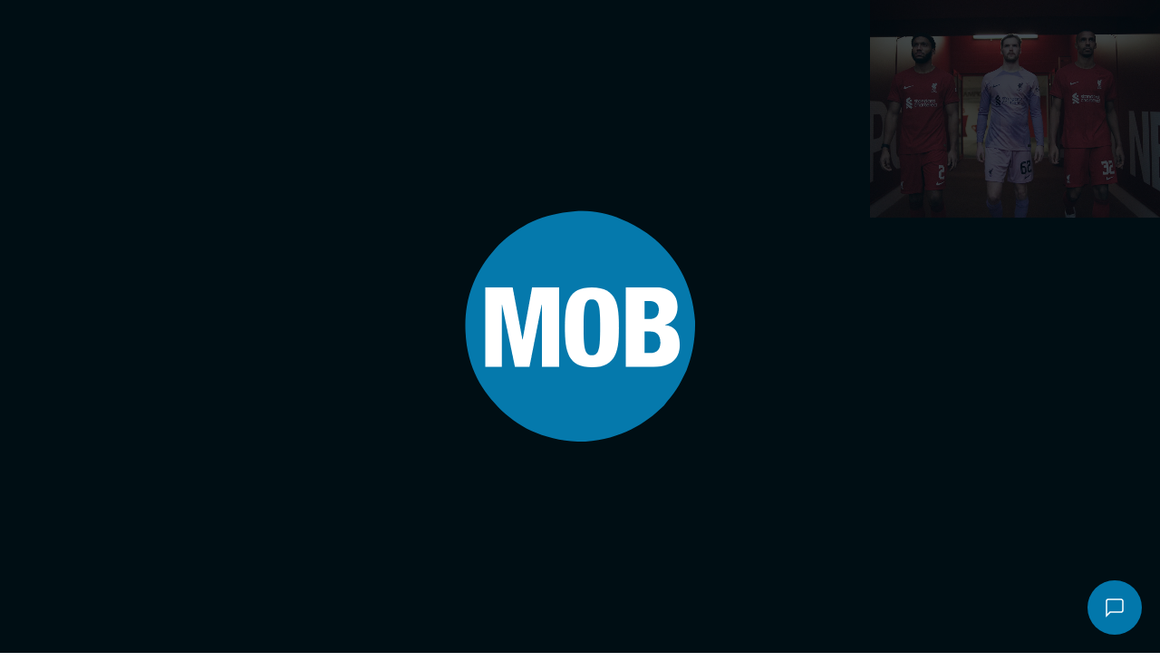

--- FILE ---
content_type: text/html; charset=UTF-8
request_url: https://wearemob.tv/
body_size: 28594
content:
<!DOCTYPE html>
<html class="no-js" lang="en" prefix="og: http://ogp.me/ns#">
	<head>
		<meta charset="UTF-8"/>
<script type="7823576b8468fc874b26698f-text/javascript">
/* <![CDATA[ */
var gform;gform||(document.addEventListener("gform_main_scripts_loaded",function(){gform.scriptsLoaded=!0}),document.addEventListener("gform/theme/scripts_loaded",function(){gform.themeScriptsLoaded=!0}),window.addEventListener("DOMContentLoaded",function(){gform.domLoaded=!0}),gform={domLoaded:!1,scriptsLoaded:!1,themeScriptsLoaded:!1,isFormEditor:()=>"function"==typeof InitializeEditor,callIfLoaded:function(o){return!(!gform.domLoaded||!gform.scriptsLoaded||!gform.themeScriptsLoaded&&!gform.isFormEditor()||(gform.isFormEditor()&&console.warn("The use of gform.initializeOnLoaded() is deprecated in the form editor context and will be removed in Gravity Forms 3.1."),o(),0))},initializeOnLoaded:function(o){gform.callIfLoaded(o)||(document.addEventListener("gform_main_scripts_loaded",()=>{gform.scriptsLoaded=!0,gform.callIfLoaded(o)}),document.addEventListener("gform/theme/scripts_loaded",()=>{gform.themeScriptsLoaded=!0,gform.callIfLoaded(o)}),window.addEventListener("DOMContentLoaded",()=>{gform.domLoaded=!0,gform.callIfLoaded(o)}))},hooks:{action:{},filter:{}},addAction:function(o,r,e,t){gform.addHook("action",o,r,e,t)},addFilter:function(o,r,e,t){gform.addHook("filter",o,r,e,t)},doAction:function(o){gform.doHook("action",o,arguments)},applyFilters:function(o){return gform.doHook("filter",o,arguments)},removeAction:function(o,r){gform.removeHook("action",o,r)},removeFilter:function(o,r,e){gform.removeHook("filter",o,r,e)},addHook:function(o,r,e,t,n){null==gform.hooks[o][r]&&(gform.hooks[o][r]=[]);var d=gform.hooks[o][r];null==n&&(n=r+"_"+d.length),gform.hooks[o][r].push({tag:n,callable:e,priority:t=null==t?10:t})},doHook:function(r,o,e){var t;if(e=Array.prototype.slice.call(e,1),null!=gform.hooks[r][o]&&((o=gform.hooks[r][o]).sort(function(o,r){return o.priority-r.priority}),o.forEach(function(o){"function"!=typeof(t=o.callable)&&(t=window[t]),"action"==r?t.apply(null,e):e[0]=t.apply(null,e)})),"filter"==r)return e[0]},removeHook:function(o,r,t,n){var e;null!=gform.hooks[o][r]&&(e=(e=gform.hooks[o][r]).filter(function(o,r,e){return!!(null!=n&&n!=o.tag||null!=t&&t!=o.priority)}),gform.hooks[o][r]=e)}});
/* ]]> */
</script>

		<meta name="viewport" content="width=device-width, initial-scale=1">
		<meta name="google-site-verification" content="4MD2VN7FURmhSAHSGztFzH39nxzZTizH6Znne9FAu4M" />
		<link rel="apple-touch-icon" sizes="180x180" href="/apple-touch-icon.png">
		<link rel="icon" type="image/png" sizes="32x32" href="/favicon-32x32.png">
		<link rel="icon" type="image/png" sizes="16x16" href="/favicon-16x16.png">
		<link rel="manifest" href="/site.webmanifest">
		<link rel="stylesheet" property="stylesheet" href="https://wearemob.tv/wp-content/cache/background-css/1/wearemob.tv/wp-content/themes/mob-film-chisel/dist/styles/main-66749e0cc1.css?wpr_t=1769699808" type="text/css">
		<link rel="stylesheet" href="https://use.typekit.net/euc1cxa.css">
				<script type="7823576b8468fc874b26698f-text/javascript">document.documentElement.classList.remove('no-js');</script>
						<script src="https://wearemob.tv/wp-content/themes/mob-film-chisel/dist/scripts/app-fd95355a48.bundle.js" defer type="7823576b8468fc874b26698f-text/javascript"></script>
		<link rel="pingback" href="https://wearemob.tv/xmlrpc.php"/>
    <!-- Google Tag Manager -->
		<script type="7823576b8468fc874b26698f-text/javascript">(function(w,d,s,l,i){w[l]=w[l]||[];w[l].push({'gtm.start':
		new Date().getTime(),event:'gtm.js'});var f=d.getElementsByTagName(s)[0],
		j=d.createElement(s),dl=l!='dataLayer'?'&l='+l:'';j.async=true;j.src=
		'https://www.googletagmanager.com/gtm.js?id='+i+dl;f.parentNode.insertBefore(j,f);
		})(window,document,'script','dataLayer','GTM-5CT4H6R8');</script>
		<!-- End Google Tag Manager -->
		<script type="application/ld+json">
		{
			"@context": "https://schema.org",
			"@type": "LocalBusiness",
			"url": "https://mobfilm.com/",
			"logo": "https://yt3.ggpht.com/a/AATXAJw_nHLz-3MRJgXk2Pn3RsaRAb6h9DndiwG5CcXg=s100-c-k-c0xffffffff-no-rj-mo",
			"image": ["https://mobfilm.com/app/uploads/2015/07/john-brocklehurst1.jpg", "https://mobfilm.com/app/uploads/2015/09/jeremy1.jpg", "https://mobfilm.com/app/uploads/2015/07/mark-collins1.jpg"],
			"email": "info@mobfilm.com",
			"description": "The Mob Film is an award winning corporate video production company in Manchester that can help your business get its own bit of limelight. Providing a range of corporate video services to give brands and businesses engaging and innovative videos that people want to watch.",
			"name": "The Mob Film",
			"openingHours": "Mo,Tu,We,Th,Fr, 09:00-18:00",
			"address": 
			[
				{
			        "@type": "PostalAddress",
					"streetAddress": "QUEENS CHAMBERS, 5 JOHN DALTON STREET",
					"addressLocality": "MANCHESTER",
					"addressRegion": "UK",
					"postalCode": "M2 6ET",
					"telephone": "+44 (0) 161 236 4010",
					"areaServed": 
					{
						"@type": "Place",
						"hasMap": "https://www.google.com/maps/place/Queens+Chambers/@53.4808257,-2.2495545,17z/data=!3m1!4b1!4m5!3m4!1s0x487bb1c3afaa14a1:0x1c0167faa2d78367!8m2!3d53.4808257!4d-2.2473658"
					}
				},
				{
					"@type": "PostalAddress",
					"streetAddress": "INTERNATIONAL HOUSE 142 CROMWELL ROAD, KENSINGTON",
					"addressLocality": "LONDON",
					"addressRegion": "UK",
					"postalCode": "SW7 4EF",
					"telephone": "+44 (0) 207 580 8142",
					"areaServed": 
					{
						"@type": "Place",
						"hasMap": "https://www.google.com/maps/search/INTERNATIONAL+HOUSE+142+CROMWELL+ROAD,+KENSINGTON+LONDON,+SW7+4EF/@51.4948288,-0.1896439,17z/data=!3m1!4b1"
					}
				}
			],
			"sameAs": 
			[ 
				"https://www.facebook.com/TheMobFilmCompany",
				"https://twitter.com/the_mob_film_co",
				"https://www.instagram.com/the_mob_film_co/",
				"https://www.youtube.com/user/TheMobFilmCo",
				"https://www.linkedin.com/company/the-mob-film-company"
			]	
		}
		</script>
			<style>img:is([sizes="auto" i], [sizes^="auto," i]) { contain-intrinsic-size: 3000px 1500px }</style>
	
<!-- Search Engine Optimization by Rank Math PRO - https://rankmath.com/ -->
<title>Mob: Commercial &amp; Content Production Company</title>
<meta name="description" content="Mob sees themselves as a centre of excellence as a production-first company. Our work is known for being disruptive and challenging."/>
<meta name="robots" content="follow, index, max-snippet:-1, max-video-preview:-1, max-image-preview:large"/>
<link rel="canonical" href="https://wearemob.tv/" />
<meta property="og:locale" content="en_GB" />
<meta property="og:type" content="website" />
<meta property="og:title" content="Mob: Commercial &amp; Content Production Company" />
<meta property="og:description" content="Mob sees themselves as a centre of excellence as a production-first company. Our work is known for being disruptive and challenging." />
<meta property="og:url" content="https://wearemob.tv/" />
<meta property="og:site_name" content="Mob Film" />
<meta property="og:updated_time" content="2026-01-23T13:54:37+00:00" />
<meta property="og:image" content="https://wearemob.tv/wp-content/uploads/2022/05/JW.png" />
<meta property="og:image:secure_url" content="https://wearemob.tv/wp-content/uploads/2022/05/JW.png" />
<meta property="og:image:width" content="908" />
<meta property="og:image:height" content="1280" />
<meta property="og:image:alt" content="the mob" />
<meta property="og:image:type" content="image/png" />
<meta property="article:published_time" content="2018-03-19T10:02:49+00:00" />
<meta property="article:modified_time" content="2026-01-23T13:54:37+00:00" />
<meta property="og:video" content="https://storage.themob.sohosoho.cloud/assets/11cfc868-6ad0-4f16-a601-f781ec2a7a6f/hd.mp4" />
<meta property="og:video" content="https://storage.themob.sohosoho.cloud/assets/8fce080b-32fb-4296-ab6f-5ffdc3de5c2a/hd.mp4" />
<meta property="og:video" content="https://storage.themob.sohosoho.cloud/assets/3d2cce6e-25e9-4ea5-908e-260c4c832c76/hd.mp4" />
<meta property="og:video" content="https://storage.themob.sohosoho.cloud/assets/576606d0-ca55-4b87-8067-177ce62a827b/hd.mp4" />
<meta property="og:video" content="https://storage.themob.sohosoho.cloud/assets/db3f92c8-1bd8-4f27-b242-b4763bb1719d/hd.mp4" />
<meta property="og:video" content="https://storage.themob.sohosoho.cloud/assets/26d93aec-3001-40fb-980d-05d00315bb37/hd.mp4" />
<meta property="og:video" content="https://storage.themob.sohosoho.cloud/assets/7103243b-74cb-45bb-a3cf-40cc79520dc6/hd.mp4" />
<meta property="og:video" content="https://storage.themob.sohosoho.cloud/assets/141dad37-c918-4ecc-8640-27d71295ba01/hd.mp4" />
<meta property="og:video" content="https://storage.themob.sohosoho.cloud/assets/dc39697a-4d58-4567-b929-836ca115a388/hd.mp4" />
<meta property="og:video" content="https://storage.themob.sohosoho.cloud/assets/d5da5054-cfb7-4b51-a34a-19e87d7fba2b/hd.mp4" />
<meta property="ya:ovs:upload_date" content="2018-03-19GMT10:02:49+00:00" />
<meta property="ya:ovs:allow_embed" content="false" />
<meta name="twitter:card" content="summary_large_image" />
<meta name="twitter:title" content="Mob: Commercial &amp; Content Production Company" />
<meta name="twitter:description" content="Mob sees themselves as a centre of excellence as a production-first company. Our work is known for being disruptive and challenging." />
<meta name="twitter:image" content="https://wearemob.tv/wp-content/uploads/2022/05/JW.png" />
<meta name="twitter:label1" content="Written by" />
<meta name="twitter:data1" content="Via Studios" />
<meta name="twitter:label2" content="Time to read" />
<meta name="twitter:data2" content="1 minute" />
<script type="application/ld+json" class="rank-math-schema-pro">{"@context":"https://schema.org","@graph":[{"@type":"Organization","@id":"https://wearemob.tv/#organization","name":"Mob Film","url":"https://wearemob.tv","logo":{"@type":"ImageObject","@id":"https://wearemob.tv/#logo","url":"https://wearemob.tv/wp-content/uploads/2024/08/Rank-Math-Google-Tile.png","contentUrl":"https://wearemob.tv/wp-content/uploads/2024/08/Rank-Math-Google-Tile.png","caption":"Mob Film","inLanguage":"en-GB","width":"1920","height":"1080"}},{"@type":"WebSite","@id":"https://wearemob.tv/#website","url":"https://wearemob.tv","name":"Mob Film","publisher":{"@id":"https://wearemob.tv/#organization"},"inLanguage":"en-GB","potentialAction":{"@type":"SearchAction","target":"https://wearemob.tv/?s={search_term_string}","query-input":"required name=search_term_string"}},{"@type":"ImageObject","@id":"https://wearemob.tv/wp-content/uploads/2022/05/JW.png","url":"https://wearemob.tv/wp-content/uploads/2022/05/JW.png","width":"908","height":"1280","caption":"the mob","inLanguage":"en-GB"},{"@type":"WebPage","@id":"https://wearemob.tv/#webpage","url":"https://wearemob.tv/","name":"Mob: Commercial &amp; Content Production Company","datePublished":"2018-03-19T10:02:49+00:00","dateModified":"2026-01-23T13:54:37+00:00","about":{"@id":"https://wearemob.tv/#organization"},"isPartOf":{"@id":"https://wearemob.tv/#website"},"primaryImageOfPage":{"@id":"https://wearemob.tv/wp-content/uploads/2022/05/JW.png"},"inLanguage":"en-GB"},{"@type":"Person","@id":"https://wearemob.tv/author/viastudios/","name":"Via Studios","url":"https://wearemob.tv/author/viastudios/","image":{"@type":"ImageObject","@id":"https://secure.gravatar.com/avatar/64b15ff1841800cd9ff1d69a135c90b45fc445b2c55d0d147319af1e57abb0ee?s=96&amp;d=mm&amp;r=g","url":"https://secure.gravatar.com/avatar/64b15ff1841800cd9ff1d69a135c90b45fc445b2c55d0d147319af1e57abb0ee?s=96&amp;d=mm&amp;r=g","caption":"Via Studios","inLanguage":"en-GB"},"sameAs":["https://www.viastudios.co.uk"],"worksFor":{"@id":"https://wearemob.tv/#organization"}},{"headline":"Mob: Commercial &amp; Content Production Company","description":"Mob sees themselves as a centre of excellence as a production-first company. Our work is known for being disruptive and challenging.","datePublished":"2018-03-19T10:02:49+00:00","dateModified":"2026-01-23T13:54:37+00:00","keywords":"Mob","image":{"@id":"https://wearemob.tv/wp-content/uploads/2022/05/JW.png"},"author":{"@id":"https://wearemob.tv/author/viastudios/","name":"Via Studios"},"@type":"Article","name":"Mob: Commercial &amp; Content Production Company","@id":"https://wearemob.tv/#schema-79936","isPartOf":{"@id":"https://wearemob.tv/#webpage"},"publisher":{"@id":"https://wearemob.tv/#organization"},"inLanguage":"en-GB","mainEntityOfPage":{"@id":"https://wearemob.tv/#webpage"}},{"@type":"VideoObject","name":"Mob: Commercial &amp; Content Production Company","description":"Mob sees themselves as a centre of excellence as a production-first company. Our work is known for being disruptive and challenging.","uploadDate":"2018-03-19T10:02:49+00:00","thumbnailUrl":"https://wearemob.tv/wp-content/uploads/2022/05/JW.png","contentUrl":"https://storage.themob.sohosoho.cloud/assets/11cfc868-6ad0-4f16-a601-f781ec2a7a6f/hd.mp4","isFamilyFriendly":"True","@id":"https://wearemob.tv/#schema-79940","isPartOf":{"@id":"https://wearemob.tv/#webpage"},"publisher":{"@id":"https://wearemob.tv/#organization"},"inLanguage":"en-GB","mainEntityOfPage":{"@id":"https://wearemob.tv/#webpage"}},{"@type":"VideoObject","name":"Mob: Commercial &amp; Content Production Company","description":"Mob sees themselves as a centre of excellence as a production-first company. Our work is known for being disruptive and challenging.","uploadDate":"2018-03-19T10:02:49+00:00","thumbnailUrl":"https://wearemob.tv/wp-content/uploads/2022/05/JW.png","contentUrl":"https://storage.themob.sohosoho.cloud/assets/8fce080b-32fb-4296-ab6f-5ffdc3de5c2a/hd.mp4","isFamilyFriendly":"True","@id":"https://wearemob.tv/#schema-79941","isPartOf":{"@id":"https://wearemob.tv/#webpage"},"publisher":{"@id":"https://wearemob.tv/#organization"},"inLanguage":"en-GB","mainEntityOfPage":{"@id":"https://wearemob.tv/#webpage"}},{"@type":"VideoObject","name":"Mob: Commercial &amp; Content Production Company","description":"Mob sees themselves as a centre of excellence as a production-first company. Our work is known for being disruptive and challenging.","uploadDate":"2018-03-19T10:02:49+00:00","thumbnailUrl":"https://wearemob.tv/wp-content/uploads/2022/05/JW.png","contentUrl":"https://storage.themob.sohosoho.cloud/assets/3d2cce6e-25e9-4ea5-908e-260c4c832c76/hd.mp4","isFamilyFriendly":"True","@id":"https://wearemob.tv/#schema-79942","isPartOf":{"@id":"https://wearemob.tv/#webpage"},"publisher":{"@id":"https://wearemob.tv/#organization"},"inLanguage":"en-GB","mainEntityOfPage":{"@id":"https://wearemob.tv/#webpage"}},{"@type":"VideoObject","name":"Mob: Commercial &amp; Content Production Company","description":"Mob sees themselves as a centre of excellence as a production-first company. Our work is known for being disruptive and challenging.","uploadDate":"2018-03-19T10:02:49+00:00","thumbnailUrl":"https://wearemob.tv/wp-content/uploads/2022/05/JW.png","contentUrl":"https://storage.themob.sohosoho.cloud/assets/576606d0-ca55-4b87-8067-177ce62a827b/hd.mp4","isFamilyFriendly":"True","@id":"https://wearemob.tv/#schema-79944","isPartOf":{"@id":"https://wearemob.tv/#webpage"},"publisher":{"@id":"https://wearemob.tv/#organization"},"inLanguage":"en-GB","mainEntityOfPage":{"@id":"https://wearemob.tv/#webpage"}},{"@type":"VideoObject","name":"Mob: Commercial &amp; Content Production Company","description":"Mob sees themselves as a centre of excellence as a production-first company. Our work is known for being disruptive and challenging.","uploadDate":"2018-03-19T10:02:49+00:00","thumbnailUrl":"https://wearemob.tv/wp-content/uploads/2022/05/JW.png","contentUrl":"https://storage.themob.sohosoho.cloud/assets/db3f92c8-1bd8-4f27-b242-b4763bb1719d/hd.mp4","isFamilyFriendly":"True","@id":"https://wearemob.tv/#schema-79945","isPartOf":{"@id":"https://wearemob.tv/#webpage"},"publisher":{"@id":"https://wearemob.tv/#organization"},"inLanguage":"en-GB","mainEntityOfPage":{"@id":"https://wearemob.tv/#webpage"}},{"@type":"VideoObject","name":"Mob: Commercial &amp; Content Production Company","description":"Mob sees themselves as a centre of excellence as a production-first company. Our work is known for being disruptive and challenging.","uploadDate":"2018-03-19T10:02:49+00:00","thumbnailUrl":"https://wearemob.tv/wp-content/uploads/2022/05/JW.png","contentUrl":"https://storage.themob.sohosoho.cloud/assets/26d93aec-3001-40fb-980d-05d00315bb37/hd.mp4","isFamilyFriendly":"True","@id":"https://wearemob.tv/#schema-80291","isPartOf":{"@id":"https://wearemob.tv/#webpage"},"publisher":{"@id":"https://wearemob.tv/#organization"},"inLanguage":"en-GB"},{"@type":"VideoObject","name":"Mob: Commercial &amp; Content Production Company","description":"Mob sees themselves as a centre of excellence as a production-first company. Our work is known for being disruptive and challenging.","uploadDate":"2018-03-19T10:02:49+00:00","thumbnailUrl":"https://wearemob.tv/wp-content/uploads/2022/05/JW.png","contentUrl":"https://storage.themob.sohosoho.cloud/assets/7103243b-74cb-45bb-a3cf-40cc79520dc6/hd.mp4","isFamilyFriendly":"True","@id":"https://wearemob.tv/#schema-88331","isPartOf":{"@id":"https://wearemob.tv/#webpage"},"publisher":{"@id":"https://wearemob.tv/#organization"},"inLanguage":"en-GB"},{"@type":"VideoObject","name":"Mob: Commercial &amp; Content Production Company","description":"Mob sees themselves as a centre of excellence as a production-first company. Our work is known for being disruptive and challenging.","uploadDate":"2018-03-19T10:02:49+00:00","thumbnailUrl":"https://wearemob.tv/wp-content/uploads/2022/05/JW.png","contentUrl":"https://storage.themob.sohosoho.cloud/assets/141dad37-c918-4ecc-8640-27d71295ba01/hd.mp4","isFamilyFriendly":"True","@id":"https://wearemob.tv/#schema-88793","isPartOf":{"@id":"https://wearemob.tv/#webpage"},"publisher":{"@id":"https://wearemob.tv/#organization"},"inLanguage":"en-GB"},{"@type":"VideoObject","name":"Mob: Commercial &amp; Content Production Company","description":"Mob sees themselves as a centre of excellence as a production-first company. Our work is known for being disruptive and challenging.","uploadDate":"2018-03-19T10:02:49+00:00","thumbnailUrl":"https://wearemob.tv/wp-content/uploads/2022/05/JW.png","contentUrl":"https://storage.themob.sohosoho.cloud/assets/dc39697a-4d58-4567-b929-836ca115a388/hd.mp4","isFamilyFriendly":"True","@id":"https://wearemob.tv/#schema-91510","isPartOf":{"@id":"https://wearemob.tv/#webpage"},"publisher":{"@id":"https://wearemob.tv/#organization"},"inLanguage":"en-GB"},{"@type":"VideoObject","name":"Mob: Commercial &amp; Content Production Company","description":"Mob sees themselves as a centre of excellence as a production-first company. Our work is known for being disruptive and challenging.","uploadDate":"2018-03-19T10:02:49+00:00","thumbnailUrl":"https://wearemob.tv/wp-content/uploads/2022/05/JW.png","contentUrl":"https://storage.themob.sohosoho.cloud/assets/d5da5054-cfb7-4b51-a34a-19e87d7fba2b/hd.mp4","isFamilyFriendly":"True","@id":"https://wearemob.tv/#schema-92047","isPartOf":{"@id":"https://wearemob.tv/#webpage"},"publisher":{"@id":"https://wearemob.tv/#organization"},"inLanguage":"en-GB"}]}</script>
<!-- /Rank Math WordPress SEO plugin -->


<link rel='shortlink' href='https://wearemob.tv/' />
<link rel="icon" href="https://wearemob.tv/wp-content/uploads/2023/06/cropped-Favicon-32x32.png" sizes="32x32" />
<link rel="icon" href="https://wearemob.tv/wp-content/uploads/2023/06/cropped-Favicon-192x192.png" sizes="192x192" />
<link rel="apple-touch-icon" href="https://wearemob.tv/wp-content/uploads/2023/06/cropped-Favicon-180x180.png" />
<meta name="msapplication-TileImage" content="https://wearemob.tv/wp-content/uploads/2023/06/cropped-Favicon-270x270.png" />
<noscript><style id="rocket-lazyload-nojs-css">.rll-youtube-player, [data-lazy-src]{display:none !important;}</style></noscript>
			<style id="wpr-lazyload-bg-container"></style><style id="wpr-lazyload-bg-exclusion"></style>
<noscript>
<style id="wpr-lazyload-bg-nostyle">.c-nav--home__mob{--wpr-bg-7a516af9-1512-430a-940e-71563373994f: url('https://wearemob.tv/wp-content/themes/mob-film-chisel/dist/assets/images/mob.png');}.c-nav--home__mob-sport{--wpr-bg-394c20b7-b405-4a13-922c-f9afa5a380f8: url('https://wearemob.tv/wp-content/themes/mob-film-chisel/dist/assets/images/mob-sport.png');}.c-nav--home__mob-54{--wpr-bg-c256d5fc-7dd1-418f-acdc-2de69f658ca8: url('https://wearemob.tv/wp-content/themes/mob-film-chisel/dist/assets/images/mob54.png');}.c-nav--home__rabble{--wpr-bg-87d61e3d-50f3-4c0f-8f8b-4cf4308b4ff9: url('https://wearemob.tv/wp-content/themes/mob-film-chisel/dist/assets/images/rabble.png');}</style>
</noscript>
<script type="7823576b8468fc874b26698f-application/javascript">const rocket_pairs = [{"selector":".c-nav--home__mob","style":".c-nav--home__mob{--wpr-bg-7a516af9-1512-430a-940e-71563373994f: url('https:\/\/wearemob.tv\/wp-content\/themes\/mob-film-chisel\/dist\/assets\/images\/mob.png');}","hash":"7a516af9-1512-430a-940e-71563373994f","url":"https:\/\/wearemob.tv\/wp-content\/themes\/mob-film-chisel\/dist\/assets\/images\/mob.png"},{"selector":".c-nav--home__mob-sport","style":".c-nav--home__mob-sport{--wpr-bg-394c20b7-b405-4a13-922c-f9afa5a380f8: url('https:\/\/wearemob.tv\/wp-content\/themes\/mob-film-chisel\/dist\/assets\/images\/mob-sport.png');}","hash":"394c20b7-b405-4a13-922c-f9afa5a380f8","url":"https:\/\/wearemob.tv\/wp-content\/themes\/mob-film-chisel\/dist\/assets\/images\/mob-sport.png"},{"selector":".c-nav--home__mob-54","style":".c-nav--home__mob-54{--wpr-bg-c256d5fc-7dd1-418f-acdc-2de69f658ca8: url('https:\/\/wearemob.tv\/wp-content\/themes\/mob-film-chisel\/dist\/assets\/images\/mob54.png');}","hash":"c256d5fc-7dd1-418f-acdc-2de69f658ca8","url":"https:\/\/wearemob.tv\/wp-content\/themes\/mob-film-chisel\/dist\/assets\/images\/mob54.png"},{"selector":".c-nav--home__rabble","style":".c-nav--home__rabble{--wpr-bg-87d61e3d-50f3-4c0f-8f8b-4cf4308b4ff9: url('https:\/\/wearemob.tv\/wp-content\/themes\/mob-film-chisel\/dist\/assets\/images\/rabble.png');}","hash":"87d61e3d-50f3-4c0f-8f8b-4cf4308b4ff9","url":"https:\/\/wearemob.tv\/wp-content\/themes\/mob-film-chisel\/dist\/assets\/images\/rabble.png"}]; const rocket_excluded_pairs = [];</script><meta name="generator" content="WP Rocket 3.19.0.1" data-wpr-features="wpr_lazyload_css_bg_img wpr_lazyload_images wpr_lazyload_iframes wpr_preload_links wpr_desktop" /></head>

	<body class="home wp-singular page-template-default page page-id-2427 page-parent wp-theme-mob-film-chisel">
    	<!-- Google Tag Manager (noscript) -->
		<noscript><iframe src="https://www.googletagmanager.com/ns.html?id=GTM-5CT4H6R8" height="0" width="0" style="display:none;visibility:hidden"></iframe></noscript>
		<!-- End Google Tag Manager (noscript) -->
								<div data-rocket-location-hash="5e344f7c3457d01cdf7702f4b9e4c2d3" class="c-navigation-group">
				<lottie-player class="c-logogroup__player" src="https://wearemob.tv/wp-content/themes/mob-film-chisel/dist/assets/lottie/WebsiteLanding_GFX_July2024_JSON_03.json"></lottie-player>
				<div data-rocket-location-hash="2df09634a57da3643f37d248fb4fee0c" class="c-logogroup">
					<div data-rocket-location-hash="97cc36117d34e2fc3c5acdcd2a305a01" class="c-logogroup__container">
						<a class="c-logogroup__item" href="/" style="width:100%;"></a>
					</div>
				</div>
				<section data-rocket-location-hash="902514449c44f0a0a2ce5c4d49a753b1" class="c-gallery">
						<div data-rocket-location-hash="c39423c213b8e3032a83120b20f944eb" class="c-gallery__item">
				<video class="c-gallery__media lazy" data-src="https://storage.themob.sohosoho.cloud/assets/71bf940a-fed3-4298-b058-b007a0af187c/hd.mp4" loop playsinline muted></video>
			</div>
					<div data-rocket-location-hash="687172e32a7d8e45b490182628205d50" class="c-gallery__item">
				<video class="c-gallery__media lazy" data-src="https://storage.themob.sohosoho.cloud/assets/5f5b7e6c-8bcd-445c-a284-b602fd7bd600/hd.mp4" loop playsinline muted></video>
			</div>
					<div data-rocket-location-hash="f73b941161b848e686f65d17e882c45f" class="c-gallery__item">
				<video class="c-gallery__media lazy" data-src="https://storage.themob.sohosoho.cloud/assets/8c58752c-0fb8-43c8-82d2-d0021aa5da85/hd.mp4" loop playsinline muted></video>
			</div>
					<div data-rocket-location-hash="d38d42ed26a649bc2cd9046a5f2bd9e7" class="c-gallery__item">
				<video class="c-gallery__media lazy" data-src="https://storage.themob.sohosoho.cloud/assets/68ca16dc-60ea-4ba1-b560-b37d16fbe196/hd.mp4" loop playsinline muted></video>
			</div>
					<div data-rocket-location-hash="264eb6fda60f78e2448ddb4b869df9ed" class="c-gallery__item">
				<video class="c-gallery__media lazy" data-src="https://storage.themob.sohosoho.cloud/assets/1437f058-1d4f-4f63-8592-c8913e8b562f/hd.mp4" loop playsinline muted></video>
			</div>
					<div data-rocket-location-hash="7490f28c74a68e9db27372815e6835db" class="c-gallery__item">
				<video class="c-gallery__media lazy" data-src="https://storage.themob.sohosoho.cloud/assets/6f44e6ac-a9b8-40c2-845c-0d6977b277d2/hd.mp4" loop playsinline muted></video>
			</div>
					<div data-rocket-location-hash="36fab959bc42567ed6a66a9fb133e7c5" class="c-gallery__item">
				<video class="c-gallery__media lazy" data-src="https://storage.themob.sohosoho.cloud/assets/cda31de4-2554-44a0-8481-c0996c1b460f/hd.mp4" loop playsinline muted></video>
			</div>
					<div data-rocket-location-hash="bd3105384d997a72df5c0ddef8e5c68d" class="c-gallery__item">
				<video class="c-gallery__media lazy" data-src="https://storage.themob.sohosoho.cloud/assets/0f840550-8d49-42e9-89cd-499b584756b7/hd.mp4" loop playsinline muted></video>
			</div>
					<div data-rocket-location-hash="36616ef9d0c9221d127dd194d9895fa0" class="c-gallery__item">
				<video class="c-gallery__media lazy" data-src="https://storage.themob.sohosoho.cloud/assets/838b94cd-fb77-4951-8804-86adf41f3bd1/hd.mp4" loop playsinline muted></video>
			</div>
					<div data-rocket-location-hash="c838f8134088d2c828b2aef7a61cd149" class="c-gallery__item">
				<video class="c-gallery__media lazy" data-src="https://storage.themob.sohosoho.cloud/assets/576606d0-ca55-4b87-8067-177ce62a827b/hd.mp4" loop playsinline muted></video>
			</div>
					<div data-rocket-location-hash="95a5289558a8048ebcf6f00574376e03" class="c-gallery__item">
				<video class="c-gallery__media lazy" data-src="https://storage.themob.sohosoho.cloud/assets/c594f207-0442-495a-a011-89bd00108fd8/hd.mp4" loop playsinline muted></video>
			</div>
					<div data-rocket-location-hash="2fb8902a95c38f91d7fb3c57b11a8ffc" class="c-gallery__item">
				<video class="c-gallery__media lazy" data-src="https://storage.themob.sohosoho.cloud/assets/1c4cb557-ca44-4de3-b809-8d9147355c65/hd.mp4" loop playsinline muted></video>
			</div>
			</section>			</div>
						<section data-rocket-location-hash="006e9918c5ea4b097e92737a2b9c26d9" class="c-navigation c-navigation--mob o-layout o-layout--guttered o-layout--centered">
				<a class="c-navigation__logo js-groupmenu-toggle" href="/">
					<img src="data:image/svg+xml,%3Csvg%20xmlns='http://www.w3.org/2000/svg'%20viewBox='0%200%200%200'%3E%3C/svg%3E" alt="Mob Film" data-lazy-src="https://wearemob.tv/wp-content/themes/mob-film-chisel/dist/assets/images/mob-white.svg" /><noscript><img src="https://wearemob.tv/wp-content/themes/mob-film-chisel/dist/assets/images/mob-white.svg" alt="Mob Film" /></noscript>
				</a>

				<div data-rocket-location-hash="788e7c0e19c1dd5ef33680ef0706389a" class="c-navigation__actions o-layout">
					<form class="c-search c-search--mob" role="search" method="get" id="searchform" action="https://wearemob.tv">
	<img class="c-search__icon c-search__icon--mglass" src="data:image/svg+xml,%3Csvg%20xmlns='http://www.w3.org/2000/svg'%20viewBox='0%200%200%200'%3E%3C/svg%3E" alt="Search Mob Film" data-lazy-src="https://wearemob.tv/wp-content/themes/mob-film-chisel/dist/assets/images/search.svg"/><noscript><img class="c-search__icon c-search__icon--mglass" src="https://wearemob.tv/wp-content/themes/mob-film-chisel/dist/assets/images/search.svg" alt="Search Mob Film"/></noscript>
	<input class="c-search__input" type="text" name="s" id="s" placeholder="Search" data-value="" autocomplete="off">
	<button class="c-search__submit" type="submit">
		<img class="c-search__icon c-search__icon--clear" src="data:image/svg+xml,%3Csvg%20xmlns='http://www.w3.org/2000/svg'%20viewBox='0%200%200%200'%3E%3C/svg%3E" alt="Submit" data-lazy-src="https://wearemob.tv/wp-content/themes/mob-film-chisel/dist/assets/images/arrow-right.svg"/><noscript><img class="c-search__icon c-search__icon--clear" src="https://wearemob.tv/wp-content/themes/mob-film-chisel/dist/assets/images/arrow-right.svg" alt="Submit"/></noscript>
	</button>
	<input type="hidden" name="d" value="1"/>
	<input type="hidden" name="post_type" value="clip"/>
</form>
					<div data-rocket-location-hash="1d15f7f0f9f480d2aed116efc9649e0a" class="c-menu-triggers">
						<svg class="c-menu__close js-menu-toggle" xmlns="http://www.w3.org/2000/svg" width="32" height="32" viewBox="0 0 24 24" fill="none" stroke="#0277ab" stroke-width="1.3" stroke-linecap="square" stroke-linejoin="arcs"><line x1="18" y1="6" x2="6" y2="18"></line><line x1="6" y1="6" x2="18" y2="18"></line></svg>
						<svg class="c-menu__burger js-menu-toggle" xmlns="http://www.w3.org/2000/svg" width="32" height="32" viewBox="0 0 24 24" fill="none" stroke="#0277ab" stroke-width="1.3" stroke-linecap="square" stroke-linejoin="arcs"><line x1="3" y1="12" x2="21" y2="12"></line><line x1="3" y1="6" x2="21" y2="6"></line><line x1="3" y1="18" x2="21" y2="18"></line></svg>
					</div>
					<section data-rocket-location-hash="ac4284ad385b7f6b70e9f156193ef5d6" class="c-menu">
						  <nav>
    <ul class="c-nav c-nav--mob c-nav--menu">
              <li class=" menu-item menu-item-type-post_type menu-item-object-page menu-item-home current-menu-item page_item page-item-2427 current_page_item menu-item-13118 c-nav__item">
          <a href="https://wearemob.tv/" class="c-nav__link">Mob</a>
                  </li>
              <li class=" menu-item menu-item-type-post_type menu-item-object-page menu-item-13124 c-nav__item">
          <a href="https://wearemob.tv/sport-content-production/" class="c-nav__link">Sport</a>
                  </li>
              <li class=" menu-item menu-item-type-post_type menu-item-object-page menu-item-15825 c-nav__item">
          <a href="https://wearemob.tv/middle-east/" class="c-nav__link">Mob Middle East</a>
                  </li>
              <li class=" menu-item menu-item-type-custom menu-item-object-custom menu-item-13134 c-nav__item">
          <a href="https://www.rabblepost.co.uk" class="c-nav__link">Post Production</a>
                  </li>
              <li class=" menu-item menu-item-type-custom menu-item-object-custom current-menu-item current_page_item menu-item-14997 c-nav__item">
          <a href="/#our-work" class="c-nav__link">Our Work</a>
                  </li>
              <li class=" menu-item menu-item-type-custom menu-item-object-custom current-menu-item current_page_item menu-item-15259 c-nav__item">
          <a href="/#world-leading-talent" class="c-nav__link">Directors</a>
                  </li>
              <li class=" menu-item menu-item-type-custom menu-item-object-custom current-menu-item current_page_item menu-item-14760 c-nav__item">
          <a href="/#service-production" class="c-nav__link">Production Services</a>
                  </li>
              <li class=" menu-item menu-item-type-post_type menu-item-object-page menu-item-13121 c-nav__item">
          <a href="https://wearemob.tv/mob/brockys-trust/" class="c-nav__link">Brocky’s Trust</a>
                  </li>
              <li class=" menu-item menu-item-type-post_type menu-item-object-page menu-item-13122 c-nav__item">
          <a href="https://wearemob.tv/mob/people/" class="c-nav__link">People</a>
                  </li>
              <li class=" menu-item menu-item-type-post_type menu-item-object-page menu-item-13138 menu-item-has-children c-nav__item">
          <a href="https://wearemob.tv/contact/" class="c-nav__link">Contact</a>
                      <ul class="c-nav__dropdown">
                              <li class=" menu-item menu-item-type-post_type menu-item-object-page menu-item-13139 c-nav__subitem">
                  <a href="https://wearemob.tv/contact/tcs/" class="c-nav__sublink">Terms &#038; Conditions</a>
                </li>
                              <li class=" menu-item menu-item-type-post_type menu-item-object-page menu-item-13735 c-nav__subitem">
                  <a href="https://wearemob.tv/contact/cookie-policy/" class="c-nav__sublink">Cookie Policy</a>
                </li>
                          </ul>
                  </li>
              <li class=" menu-item menu-item-type-custom menu-item-object-custom menu-item-13199 c-nav__item">
          <a href="/blog/" class="c-nav__link">Blog</a>
                  </li>
          </ul>
  </nav>
					</section>
				</div>
			</section>
		
		<main data-rocket-location-hash="ea8fac421dee4fadf0e85bd2142490b0">
				
	<article data-rocket-location-hash="4a208b1051cc72c378068aa8374e9537" id="post-2427" class="c-editor">
		
<section data-rocket-location-hash="1c3fbd0870d6154de89f9ad17384f438" id="award-winning-production" class="c-hero">
    

<div id="clip-block_b0cfdf9b0b09e541755588ccd68b312b" class="c-clip c-hero__media">
    <video class="c-clip__vid lazy" preload="none" data-poster="https://themob.sohosoho.cloud/wp-content/uploads/sites/5/2025/05/thumb-141dad37-c918-4ecc-8640-27d71295ba01.jpg" data-src="https://storage.themob.sohosoho.cloud/assets/141dad37-c918-4ecc-8640-27d71295ba01/hd.mp4" muted playsinline loop></video>
</div>



<div class="wp-block-group c-hero__content"><div class="wp-block-group__inner-container is-layout-flow wp-block-group-is-layout-flow">
<div class="wp-block-columns is-layout-flex wp-container-core-columns-is-layout-9d6595d7 wp-block-columns-is-layout-flex">
<div class="wp-block-column is-layout-flow wp-block-column-is-layout-flow" style="flex-basis:66.66%">
<div style="height:300px" aria-hidden="true" class="wp-block-spacer"></div>



<h2 class="wp-block-heading c-hero__intro">A Global Film and TV Production Company</h2>



<h1 class="wp-block-heading js-heading" style="font-size:4.44em;line-height:1.1">We Are<br>Mob</h1>
</div>



<div class="wp-block-column is-layout-flow wp-block-column-is-layout-flow" style="flex-basis:33.33%"></div>
</div>



<div class="wp-block-columns is-layout-flex wp-container-core-columns-is-layout-9d6595d7 wp-block-columns-is-layout-flex">
<div class="wp-block-column is-layout-flow wp-block-column-is-layout-flow" style="flex-basis:33.34%">
<p><strong>Every challenge met. Every creative fulfilled.&nbsp;Excellence in production across content and commercials globally.</strong></p>
</div>



<div class="wp-block-column is-layout-flow wp-block-column-is-layout-flow" style="flex-basis:33.34%"></div>



<div class="wp-block-column is-layout-flow wp-block-column-is-layout-flow" style="flex-basis:33.33%"></div>
</div>



<div style="height:100px" aria-hidden="true" class="wp-block-spacer"></div>



<div style="height:100px" aria-hidden="true" class="wp-block-spacer"></div>
</div></div>

</section>


<section data-rocket-location-hash="ceb1ba5aa3b137f17c8d1bee4056991a" id="new-production" class="c-hero">
    

<div id="clip-block_05813f7198e684dca9a884a9d2f44661" class="c-clip c-hero__media">
    <video class="c-clip__vid lazy" preload="none" data-poster="https://themob.sohosoho.cloud/wp-content/uploads/sites/5/2024/07/thumb-26d93aec-3001-40fb-980d-05d00315bb37.jpg" data-src="https://storage.themob.sohosoho.cloud/assets/26d93aec-3001-40fb-980d-05d00315bb37/hd.mp4" muted playsinline loop></video>
</div>



<div class="wp-block-group c-hero__content"><div class="wp-block-group__inner-container is-layout-flow wp-block-group-is-layout-flow">
<div style="height:150px" aria-hidden="true" class="wp-block-spacer"></div>



<div class="wp-block-group c-packed"><div class="wp-block-group__inner-container is-layout-constrained wp-block-group-is-layout-constrained">
<div class="wp-block-columns is-layout-flex wp-container-core-columns-is-layout-9d6595d7 wp-block-columns-is-layout-flex">
<div class="wp-block-column is-layout-flow wp-block-column-is-layout-flow">
<div style="height:1em" aria-hidden="true" class="wp-block-spacer"></div>



<h2 class="wp-block-heading has-large-font-size">Pre-production</h2>



<ul class="wp-block-list o-list-tick">
<li>Concept Ideation/Development</li>



<li>Scriptwriting</li>



<li>Directors Treatment</li>



<li>Storyboarding and Animatics</li>



<li>Casting/Talent Selection and Contracts</li>



<li>Location Scouting/Permits</li>



<li>Budgeting</li>
</ul>
</div>



<div class="wp-block-column is-layout-flow wp-block-column-is-layout-flow">
<div style="height:1em" aria-hidden="true" class="wp-block-spacer"></div>



<h2 class="wp-block-heading has-large-font-size">Production</h2>



<ul class="wp-block-list o-list-tick">
<li>Equipment and Crew</li>



<li>Location Services</li>



<li>Casting and Talent Management</li>



<li>Production Management</li>



<li>Set Design/Art Direction</li>



<li>Technical Expertise</li>



<li>Safety and Risk Management</li>
</ul>
</div>



<div class="wp-block-column is-layout-flow wp-block-column-is-layout-flow">
<div style="height:1em" aria-hidden="true" class="wp-block-spacer"></div>



<h2 class="wp-block-heading has-large-font-size">Post Production</h2>



<ul class="wp-block-list o-list-tick">
<li>Editing</li>



<li>Audio Mixing</li>



<li>ADR / Voice Over</li>



<li>Music and Soundtrack</li>



<li>Visual Effects</li>



<li>Motion Graphics and Titles</li>



<li>AI</li>



<li>Full script clearance for TV, Cinema and Radio</li>



<li>Delivery</li>
</ul>
</div>
</div>
</div></div>



<div style="height:50px" aria-hidden="true" class="wp-block-spacer"></div>
</div></div>

</section>


<section data-rocket-location-hash="888faa1ae8ea769cd53b2ccff8ac8522" id="world-leading-talent" class="c-hero">
    

<div id="clip-block_7015bab15dcf1bb99b30d9c686d6f320" class="c-clip c-hero__media">
    <video class="c-clip__vid lazy" preload="none" data-poster="https://themob.sohosoho.cloud/wp-content/uploads/sites/5/2025/05/thumb-7103243b-74cb-45bb-a3cf-40cc79520dc6.jpg" data-src="https://storage.themob.sohosoho.cloud/assets/7103243b-74cb-45bb-a3cf-40cc79520dc6/hd.mp4" muted playsinline loop></video>
</div>



<div class="wp-block-group c-hero__content"><div class="wp-block-group__inner-container is-layout-flow wp-block-group-is-layout-flow">
<div class="wp-block-columns is-layout-flex wp-container-core-columns-is-layout-9d6595d7 wp-block-columns-is-layout-flex">
<div class="wp-block-column is-layout-flow wp-block-column-is-layout-flow" style="flex-basis:66.66%">
<div style="height:214px" aria-hidden="true" class="wp-block-spacer"></div>



<h2 class="wp-block-heading c-hero__intro">Film and TV Production Directors</h2>



<h3 class="wp-block-heading js-heading" style="font-size:4.44444444em;line-height:1.1">Find</h3>



<h3 class="wp-block-heading js-heading" style="font-size:4.44444444em;line-height:1.1">Your</h3>



<h3 class="wp-block-heading js-heading" style="font-size:4.44444444em;line-height:1.1">Director</h3>
</div>



<div class="wp-block-column is-layout-flow wp-block-column-is-layout-flow" style="flex-basis:33.33%"></div>
</div>



<div class="wp-block-columns is-layout-flex wp-container-core-columns-is-layout-9d6595d7 wp-block-columns-is-layout-flex">
<div class="wp-block-column is-layout-flow wp-block-column-is-layout-flow">
<p class="js-reveal"><strong><a href="#" onclick="if (!window.__cfRLUnblockHandlers) return false; event.preventDefault(); document.querySelector('.c-footer__chat.js-click-toggle')?.click();" data-cf-modified-7823576b8468fc874b26698f-="">Have a brief?</a> Harnessing our vast global network, we can handpick the industry’s elite directors — no matter where they’re based — to join forces with you in crafting award-winning content.&nbsp;Explore examples of our work by genre below.</strong></p>
</div>



<div class="wp-block-column is-layout-flow wp-block-column-is-layout-flow"></div>



<div class="wp-block-column is-layout-flow wp-block-column-is-layout-flow"></div>
</div>



<div class="c-director">
    <ul id="hover-background-block_5d2117405ed74b098bbe11dca3ddf8a8" class="c-director__list">
                                <li>
                <a class="c-director__link" href="https://wearemob.tv/mob/talent/" data-srcset="https://wearemob.tv/wp-content/uploads/2022/05/PWSA3-1024x576.png 1024w, https://wearemob.tv/wp-content/uploads/2022/05/PWSA3-1536x864.png 1536w, https://wearemob.tv/wp-content/uploads/2022/05/PWSA3.png 1920w">Talent</a>
            </li>
                                <li>
                <a class="c-director__link" href="https://wearemob.tv/sport-content-production/" data-srcset="https://wearemob.tv/wp-content/uploads/2024/02/SPORT-1024x576.png 1024w, https://wearemob.tv/wp-content/uploads/2024/02/SPORT-1536x864.png 1536w, https://wearemob.tv/wp-content/uploads/2024/02/SPORT.png 1920w">Sport</a>
            </li>
                                <li>
                <a class="c-director__link" href="https://wearemob.tv/mob/automotive/" data-srcset="https://wearemob.tv/wp-content/uploads/2024/04/Screenshot-2024-04-11-at-18.40.55-1024x494.png 1024w, https://wearemob.tv/wp-content/uploads/2024/04/Screenshot-2024-04-11-at-18.40.55-1536x741.png 1536w, https://wearemob.tv/wp-content/uploads/2024/04/Screenshot-2024-04-11-at-18.40.55-2048x988.png 2048w">Automotive</a>
            </li>
                                <li>
                <a class="c-director__link" href="https://wearemob.tv/mob/tourism/" data-srcset="https://wearemob.tv/wp-content/uploads/2024/02/TOURISM-1024x576.png 1024w, https://wearemob.tv/wp-content/uploads/2024/02/TOURISM-1536x864.png 1536w, https://wearemob.tv/wp-content/uploads/2024/02/TOURISM.png 1920w">Tourism</a>
            </li>
                                <li>
                <a class="c-director__link" href="https://wearemob.tv/mob/retail-content/" data-srcset="https://wearemob.tv/wp-content/uploads/2024/04/Screenshot-2024-04-11-at-18.46.27-1024x480.png 1024w, https://wearemob.tv/wp-content/uploads/2024/04/Screenshot-2024-04-11-at-18.46.27-1536x720.png 1536w, https://wearemob.tv/wp-content/uploads/2024/04/Screenshot-2024-04-11-at-18.46.27.png 2046w">Retail</a>
            </li>
                                <li>
                <a class="c-director__link" href="https://wearemob.tv/mob/cg-vfx-2/" data-srcset="https://wearemob.tv/wp-content/uploads/2024/04/Screenshot-2024-04-11-at-18.52.01-1024x575.png 1024w, https://wearemob.tv/wp-content/uploads/2024/04/Screenshot-2024-04-11-at-18.52.01-1536x862.png 1536w, https://wearemob.tv/wp-content/uploads/2024/04/Screenshot-2024-04-11-at-18.52.01-2048x1149.png 2048w">CGI, VFX &#038; ANIMATION</a>
            </li>
                                <li>
                <a class="c-director__link" href="https://wearemob.tv/mob/ai/" data-srcset="https://wearemob.tv/wp-content/uploads/2025/07/Screenshot-2025-07-04-at-09.56.02-1024x577.png 1024w, https://wearemob.tv/wp-content/uploads/2025/07/Screenshot-2025-07-04-at-09.56.02-1536x865.png 1536w, https://wearemob.tv/wp-content/uploads/2025/07/Screenshot-2025-07-04-at-09.56.02.png 1712w">AI</a>
            </li>
                                <li>
                <a class="c-director__link" href="https://wearemob.tv/mob/storytelling/" data-srcset="https://wearemob.tv/wp-content/uploads/2024/02/Untitled-1_0001_Layer-8-1024x576.jpg 1024w, https://wearemob.tv/wp-content/uploads/2024/02/Untitled-1_0001_Layer-8-1536x864.jpg 1536w, https://wearemob.tv/wp-content/uploads/2024/02/Untitled-1_0001_Layer-8.jpg 1920w">Narrative</a>
            </li>
                                <li>
                <a class="c-director__link" href="https://wearemob.tv/mob/lifestyle/" data-srcset="https://wearemob.tv/wp-content/uploads/2024/04/Screenshot-2024-04-11-at-18.42.53-gigapixel-hq-scale-2_00x-1024x499.png 1024w, https://wearemob.tv/wp-content/uploads/2024/04/Screenshot-2024-04-11-at-18.42.53-gigapixel-hq-scale-2_00x-1536x748.png 1536w, https://wearemob.tv/wp-content/uploads/2024/04/Screenshot-2024-04-11-at-18.42.53-gigapixel-hq-scale-2_00x-2048x998.png 2048w">Lifestyle</a>
            </li>
                                <li>
                <a class="c-director__link" href="https://wearemob.tv/mob/documentaries-and-films/" data-srcset="https://wearemob.tv/wp-content/uploads/2024/04/ROBBO_16x9-copy-1024x576.png 1024w, https://wearemob.tv/wp-content/uploads/2024/04/ROBBO_16x9-copy-1536x864.png 1536w, https://wearemob.tv/wp-content/uploads/2024/04/ROBBO_16x9-copy.png 1920w">Documentaries</a>
            </li>
                                <li>
                <a class="c-director__link" href="https://wearemob.tv/mob/kids/" data-srcset="https://wearemob.tv/wp-content/uploads/2024/02/Untitled-1_0004_Layer-5-1024x576.jpg 1024w, https://wearemob.tv/wp-content/uploads/2024/02/Untitled-1_0004_Layer-5-1536x864.jpg 1536w, https://wearemob.tv/wp-content/uploads/2024/02/Untitled-1_0004_Layer-5.jpg 1920w">Kids</a>
            </li>
                                <li>
                <a class="c-director__link" href="https://wearemob.tv/mob/food-drink/" data-srcset="https://wearemob.tv/wp-content/uploads/2024/04/Screenshot-2024-04-11-at-18.44.37-1024x577.png 1024w, https://wearemob.tv/wp-content/uploads/2024/04/Screenshot-2024-04-11-at-18.44.37-1536x866.png 1536w, https://wearemob.tv/wp-content/uploads/2024/04/Screenshot-2024-04-11-at-18.44.37-2048x1154.png 2048w">Food &#038; Drink</a>
            </li>
                                <li>
                <a class="c-director__link" href="https://wearemob.tv/mob/fashion/" data-srcset="https://wearemob.tv/wp-content/uploads/2024/04/Screenshot-2024-04-17-at-16.48.51-1024x577.png 1024w, https://wearemob.tv/wp-content/uploads/2024/04/Screenshot-2024-04-17-at-16.48.51-1536x866.png 1536w, https://wearemob.tv/wp-content/uploads/2024/04/Screenshot-2024-04-17-at-16.48.51.png 1908w">Fashion</a>
            </li>
                                <li>
                <a class="c-director__link" href="https://wearemob.tv/mob/animals/" data-srcset="https://wearemob.tv/wp-content/uploads/2024/02/Untitled-1_0007_Layer-2-1024x576.jpg 1024w, https://wearemob.tv/wp-content/uploads/2024/02/Untitled-1_0007_Layer-2-1536x864.jpg 1536w, https://wearemob.tv/wp-content/uploads/2024/02/Untitled-1_0007_Layer-2.jpg 1920w">Animals</a>
            </li>
                                <li>
                <a class="c-director__link" href="https://wearemob.tv/mob/comedy/" data-srcset="https://wearemob.tv/wp-content/uploads/2024/02/Untitled-1_0008_Layer-1-1024x576.jpg 1024w, https://wearemob.tv/wp-content/uploads/2024/02/Untitled-1_0008_Layer-1-1536x864.jpg 1536w, https://wearemob.tv/wp-content/uploads/2024/02/Untitled-1_0008_Layer-1.jpg 1920w">Comedy</a>
            </li>
            </ul>
    
    <img decoding="async" class="c-director__img is-active" src="" srcset="https://wearemob.tv/wp-content/uploads/2024/04/Screenshot-2024-04-11-at-18.40.55-1024x494.png 1024w, https://wearemob.tv/wp-content/uploads/2024/04/Screenshot-2024-04-11-at-18.40.55-1536x741.png 1536w, https://wearemob.tv/wp-content/uploads/2024/04/Screenshot-2024-04-11-at-18.40.55-2048x988.png w" />
</div></div></div>

</section>


<section data-rocket-location-hash="a05af7e1def92572007aab670921d895" id="worlds-biggest-brands" class="c-hero">
    

<div id="clip-block_cf3431999f2fdb73c63ba304ec88855b" class="c-clip c-hero__media">
    <video class="c-clip__vid lazy" preload="none" data-poster="https://themob.sohosoho.cloud/wp-content/uploads/sites/5/2023/12/thumb-11cfc868-6ad0-4f16-a601-f781ec2a7a6f.jpg" data-src="https://storage.themob.sohosoho.cloud/assets/11cfc868-6ad0-4f16-a601-f781ec2a7a6f/hd.mp4" muted playsinline loop></video>
</div>



<div class="wp-block-group c-hero__content"><div class="wp-block-group__inner-container is-layout-flow wp-block-group-is-layout-flow">
<div class="wp-block-columns is-layout-flex wp-container-core-columns-is-layout-9d6595d7 wp-block-columns-is-layout-flex">
<div class="wp-block-column is-layout-flow wp-block-column-is-layout-flow" style="flex-basis:66.66%">
<div style="height:300px" aria-hidden="true" class="wp-block-spacer"></div>



<h2 class="wp-block-heading c-hero__intro">Global Branded Client List</h2>



<h3 class="wp-block-heading js-heading" style="font-size:4.44444444em;line-height:1.1">World&#8217;s</h3>



<h3 class="wp-block-heading js-heading" style="font-size:4.44444444em;line-height:1.1">Biggest</h3>



<h3 class="wp-block-heading js-heading" style="font-size:4.44444444em;line-height:1.1">Brands</h3>
</div>



<div class="wp-block-column is-layout-flow wp-block-column-is-layout-flow" style="flex-basis:33.33%"></div>
</div>



<div class="wp-block-columns is-layout-flex wp-container-core-columns-is-layout-9d6595d7 wp-block-columns-is-layout-flex">
<div class="wp-block-column is-layout-flow wp-block-column-is-layout-flow">
<p class="js-reveal"><strong>From PlayStation to Audi, Johnnie Walker to Nike – our stellar portfolio boasts trusted collaborations with the most prestigious global brands and charge leading agencies.</strong></p>
</div>



<div class="wp-block-column is-layout-flow wp-block-column-is-layout-flow"></div>



<div class="wp-block-column is-layout-flow wp-block-column-is-layout-flow"></div>
</div>



<div style="height:100px" aria-hidden="true" class="wp-block-spacer"></div>



<div class="wp-block-group"><div class="wp-block-group__inner-container is-layout-constrained wp-block-group-is-layout-constrained">
<div class="wp-block-group gap-2em is-content-justification-center is-nowrap is-layout-flex wp-container-core-group-is-layout-94bc23d7 wp-block-group-is-layout-flex">
<figure class="wp-block-image size-full is-resized"><img decoding="async" src="data:image/svg+xml,%3Csvg%20xmlns='http://www.w3.org/2000/svg'%20viewBox='0%200%200%200'%3E%3C/svg%3E" alt="" class="wp-image-14329" style="aspect-ratio:1;width:109px;height:auto" data-lazy-src="https://wearemob.tv/wp-content/uploads/2023/12/johnniewalker.svg"/><noscript><img decoding="async" src="https://wearemob.tv/wp-content/uploads/2023/12/johnniewalker.svg" alt="" class="wp-image-14329" style="aspect-ratio:1;width:109px;height:auto"/></noscript></figure>



<figure class="wp-block-image size-full is-resized"><img decoding="async" src="data:image/svg+xml,%3Csvg%20xmlns='http://www.w3.org/2000/svg'%20viewBox='0%200%200%200'%3E%3C/svg%3E" alt="" class="wp-image-14307" style="aspect-ratio:1;width:117px;height:auto" data-lazy-src="https://wearemob.tv/wp-content/uploads/2023/12/pif-1971-public-investment-fund-seeklogo.com_.svg"/><noscript><img decoding="async" src="https://wearemob.tv/wp-content/uploads/2023/12/pif-1971-public-investment-fund-seeklogo.com_.svg" alt="" class="wp-image-14307" style="aspect-ratio:1;width:117px;height:auto"/></noscript></figure>



<figure class="wp-block-image size-full is-resized"><img decoding="async" src="data:image/svg+xml,%3Csvg%20xmlns='http://www.w3.org/2000/svg'%20viewBox='0%200%200%200'%3E%3C/svg%3E" alt="" class="wp-image-14310" style="aspect-ratio:1;width:105px;height:auto" data-lazy-src="https://wearemob.tv/wp-content/uploads/2023/12/marriott-bonvoy-seeklogo.com_.svg"/><noscript><img decoding="async" src="https://wearemob.tv/wp-content/uploads/2023/12/marriott-bonvoy-seeklogo.com_.svg" alt="" class="wp-image-14310" style="aspect-ratio:1;width:105px;height:auto"/></noscript></figure>



<figure class="wp-block-image size-full is-resized"><img decoding="async" src="data:image/svg+xml,%3Csvg%20xmlns='http://www.w3.org/2000/svg'%20viewBox='0%200%200%200'%3E%3C/svg%3E" alt="" class="wp-image-14324" style="aspect-ratio:1;width:109px;height:auto" data-lazy-src="https://wearemob.tv/wp-content/uploads/2023/12/20th_century_fox_logo.svg"/><noscript><img decoding="async" src="https://wearemob.tv/wp-content/uploads/2023/12/20th_century_fox_logo.svg" alt="" class="wp-image-14324" style="aspect-ratio:1;width:109px;height:auto"/></noscript></figure>



<figure class="wp-block-image size-full is-resized"><img decoding="async" src="data:image/svg+xml,%3Csvg%20xmlns='http://www.w3.org/2000/svg'%20viewBox='0%200%200%200'%3E%3C/svg%3E" alt="" class="wp-image-14472" style="width:97px;height:auto" data-lazy-src="https://wearemob.tv/wp-content/uploads/2024/01/PayPal.svg"/><noscript><img decoding="async" src="https://wearemob.tv/wp-content/uploads/2024/01/PayPal.svg" alt="" class="wp-image-14472" style="width:97px;height:auto"/></noscript></figure>



<figure class="wp-block-image size-full is-resized"><img decoding="async" src="data:image/svg+xml,%3Csvg%20xmlns='http://www.w3.org/2000/svg'%20viewBox='0%200%200%200'%3E%3C/svg%3E" alt="" class="wp-image-14478" style="aspect-ratio:1;width:140px;height:auto" data-lazy-src="https://wearemob.tv/wp-content/uploads/2024/01/aramco.svg"/><noscript><img decoding="async" src="https://wearemob.tv/wp-content/uploads/2024/01/aramco.svg" alt="" class="wp-image-14478" style="aspect-ratio:1;width:140px;height:auto"/></noscript></figure>



<figure class="wp-block-image size-full is-resized"><img decoding="async" src="data:image/svg+xml,%3Csvg%20xmlns='http://www.w3.org/2000/svg'%20viewBox='0%200%200%200'%3E%3C/svg%3E" alt="" class="wp-image-14562" style="aspect-ratio:1;width:164px;height:auto" data-lazy-src="https://wearemob.tv/wp-content/uploads/2024/02/mclaren.svg"/><noscript><img decoding="async" src="https://wearemob.tv/wp-content/uploads/2024/02/mclaren.svg" alt="" class="wp-image-14562" style="aspect-ratio:1;width:164px;height:auto"/></noscript></figure>
</div>



<div class="wp-block-group gap-2em is-content-justification-center is-nowrap is-layout-flex wp-container-core-group-is-layout-94bc23d7 wp-block-group-is-layout-flex">
<figure class="wp-block-image size-full is-resized"><img decoding="async" src="data:image/svg+xml,%3Csvg%20xmlns='http://www.w3.org/2000/svg'%20viewBox='0%200%200%200'%3E%3C/svg%3E" alt="" class="wp-image-14313" style="aspect-ratio:1;width:192px;height:auto" data-lazy-src="https://wearemob.tv/wp-content/uploads/2023/12/Amazon-Prime-Video-01.svg"/><noscript><img decoding="async" src="https://wearemob.tv/wp-content/uploads/2023/12/Amazon-Prime-Video-01.svg" alt="" class="wp-image-14313" style="aspect-ratio:1;width:192px;height:auto"/></noscript></figure>



<figure class="wp-block-image size-full is-resized"><img decoding="async" src="data:image/svg+xml,%3Csvg%20xmlns='http://www.w3.org/2000/svg'%20viewBox='0%200%200%200'%3E%3C/svg%3E" alt="" class="wp-image-14311" style="width:69px;height:auto" data-lazy-src="https://wearemob.tv/wp-content/uploads/2023/12/adidas-icon.svg"/><noscript><img decoding="async" src="https://wearemob.tv/wp-content/uploads/2023/12/adidas-icon.svg" alt="" class="wp-image-14311" style="width:69px;height:auto"/></noscript></figure>



<figure class="wp-block-image size-full is-resized"><img decoding="async" src="data:image/svg+xml,%3Csvg%20xmlns='http://www.w3.org/2000/svg'%20viewBox='0%200%200%200'%3E%3C/svg%3E" alt="" class="wp-image-14316" style="aspect-ratio:1;width:100px;height:auto" data-lazy-src="https://wearemob.tv/wp-content/uploads/2023/12/hays.svg"/><noscript><img decoding="async" src="https://wearemob.tv/wp-content/uploads/2023/12/hays.svg" alt="" class="wp-image-14316" style="aspect-ratio:1;width:100px;height:auto"/></noscript></figure>



<figure class="wp-block-image size-full is-resized"><img decoding="async" src="data:image/svg+xml,%3Csvg%20xmlns='http://www.w3.org/2000/svg'%20viewBox='0%200%200%200'%3E%3C/svg%3E" alt="" class="wp-image-14318" style="aspect-ratio:1;width:127px;height:auto" data-lazy-src="https://wearemob.tv/wp-content/uploads/2023/12/manchester_city_fc.svg"/><noscript><img decoding="async" src="https://wearemob.tv/wp-content/uploads/2023/12/manchester_city_fc.svg" alt="" class="wp-image-14318" style="aspect-ratio:1;width:127px;height:auto"/></noscript></figure>



<figure class="wp-block-image size-full is-resized"><img decoding="async" src="data:image/svg+xml,%3Csvg%20xmlns='http://www.w3.org/2000/svg'%20viewBox='0%200%200%200'%3E%3C/svg%3E" alt="" class="wp-image-14317" style="aspect-ratio:1;width:109px;height:auto" data-lazy-src="https://wearemob.tv/wp-content/uploads/2023/12/liverpool_fc.svg"/><noscript><img decoding="async" src="https://wearemob.tv/wp-content/uploads/2023/12/liverpool_fc.svg" alt="" class="wp-image-14317" style="aspect-ratio:1;width:109px;height:auto"/></noscript></figure>



<figure class="wp-block-image size-full is-resized"><img decoding="async" src="data:image/svg+xml,%3Csvg%20xmlns='http://www.w3.org/2000/svg'%20viewBox='0%200%200%200'%3E%3C/svg%3E" alt="" class="wp-image-14332" style="aspect-ratio:1;width:109px;height:auto" data-lazy-src="https://wearemob.tv/wp-content/uploads/2023/12/NIKE_logo.svg"/><noscript><img decoding="async" src="https://wearemob.tv/wp-content/uploads/2023/12/NIKE_logo.svg" alt="" class="wp-image-14332" style="aspect-ratio:1;width:109px;height:auto"/></noscript></figure>



<figure class="wp-block-image size-full is-resized"><img decoding="async" src="data:image/svg+xml,%3Csvg%20xmlns='http://www.w3.org/2000/svg'%20viewBox='0%200%200%200'%3E%3C/svg%3E" alt="" class="wp-image-14333" style="aspect-ratio:1;width:109px;height:auto" data-lazy-src="https://wearemob.tv/wp-content/uploads/2023/12/Virgin_Racing_F1_Team.svg"/><noscript><img decoding="async" src="https://wearemob.tv/wp-content/uploads/2023/12/Virgin_Racing_F1_Team.svg" alt="" class="wp-image-14333" style="aspect-ratio:1;width:109px;height:auto"/></noscript></figure>



<figure class="wp-block-image size-full is-resized"><img decoding="async" src="data:image/svg+xml,%3Csvg%20xmlns='http://www.w3.org/2000/svg'%20viewBox='0%200%200%200'%3E%3C/svg%3E" alt="" class="wp-image-14335" style="aspect-ratio:1;width:109px;height:auto" data-lazy-src="https://wearemob.tv/wp-content/uploads/2023/12/wix.svg"/><noscript><img decoding="async" src="https://wearemob.tv/wp-content/uploads/2023/12/wix.svg" alt="" class="wp-image-14335" style="aspect-ratio:1;width:109px;height:auto"/></noscript></figure>
</div>



<div class="wp-block-group gap-2em is-content-justification-center is-nowrap is-layout-flex wp-container-core-group-is-layout-94bc23d7 wp-block-group-is-layout-flex">
<figure class="wp-block-image size-full is-resized"><img decoding="async" src="data:image/svg+xml,%3Csvg%20xmlns='http://www.w3.org/2000/svg'%20viewBox='0%200%200%200'%3E%3C/svg%3E" alt="" class="wp-image-14319" style="aspect-ratio:1;width:129px;height:auto" data-lazy-src="https://wearemob.tv/wp-content/uploads/2023/12/manchester_united_fc.svg"/><noscript><img decoding="async" src="https://wearemob.tv/wp-content/uploads/2023/12/manchester_united_fc.svg" alt="" class="wp-image-14319" style="aspect-ratio:1;width:129px;height:auto"/></noscript></figure>



<figure class="wp-block-image size-full is-resized"><img decoding="async" src="data:image/svg+xml,%3Csvg%20xmlns='http://www.w3.org/2000/svg'%20viewBox='0%200%200%200'%3E%3C/svg%3E" alt="" class="wp-image-14320" style="aspect-ratio:1;width:162px;height:auto" data-lazy-src="https://wearemob.tv/wp-content/uploads/2023/12/playstation.svg"/><noscript><img decoding="async" src="https://wearemob.tv/wp-content/uploads/2023/12/playstation.svg" alt="" class="wp-image-14320" style="aspect-ratio:1;width:162px;height:auto"/></noscript></figure>



<figure class="wp-block-image size-full is-resized"><img decoding="async" src="data:image/svg+xml,%3Csvg%20xmlns='http://www.w3.org/2000/svg'%20viewBox='0%200%200%200'%3E%3C/svg%3E" alt="" class="wp-image-14322" style="aspect-ratio:1;width:109px;height:auto" data-lazy-src="https://wearemob.tv/wp-content/uploads/2023/12/vw_logo.svg"/><noscript><img decoding="async" src="https://wearemob.tv/wp-content/uploads/2023/12/vw_logo.svg" alt="" class="wp-image-14322" style="aspect-ratio:1;width:109px;height:auto"/></noscript></figure>



<figure class="wp-block-image size-full is-resized"><img decoding="async" src="data:image/svg+xml,%3Csvg%20xmlns='http://www.w3.org/2000/svg'%20viewBox='0%200%200%200'%3E%3C/svg%3E" alt="" class="wp-image-14326" style="aspect-ratio:1;width:109px;height:auto" data-lazy-src="https://wearemob.tv/wp-content/uploads/2023/12/alpine_f1.svg"/><noscript><img decoding="async" src="https://wearemob.tv/wp-content/uploads/2023/12/alpine_f1.svg" alt="" class="wp-image-14326" style="aspect-ratio:1;width:109px;height:auto"/></noscript></figure>



<figure class="wp-block-image size-full is-resized"><img decoding="async" src="data:image/svg+xml,%3Csvg%20xmlns='http://www.w3.org/2000/svg'%20viewBox='0%200%200%200'%3E%3C/svg%3E" alt="" class="wp-image-14327" style="aspect-ratio:1;width:109px;height:auto" data-lazy-src="https://wearemob.tv/wp-content/uploads/2023/12/aon.svg"/><noscript><img decoding="async" src="https://wearemob.tv/wp-content/uploads/2023/12/aon.svg" alt="" class="wp-image-14327" style="aspect-ratio:1;width:109px;height:auto"/></noscript></figure>



<figure class="wp-block-image size-full is-resized"><img decoding="async" src="data:image/svg+xml,%3Csvg%20xmlns='http://www.w3.org/2000/svg'%20viewBox='0%200%200%200'%3E%3C/svg%3E" alt="" class="wp-image-14475" style="aspect-ratio:1;width:109px;height:auto" data-lazy-src="https://wearemob.tv/wp-content/uploads/2024/01/Audi.svg"/><noscript><img decoding="async" src="https://wearemob.tv/wp-content/uploads/2024/01/Audi.svg" alt="" class="wp-image-14475" style="aspect-ratio:1;width:109px;height:auto"/></noscript></figure>
</div>



<style>.gap-2em{ gap:2em; }</style>



<div style="height:100px;width:0px" aria-hidden="true" class="wp-block-spacer"></div>
</div></div>
</div></div>

</section>


<section data-rocket-location-hash="a1bf29be5ed87c384970ac648eba4705" id="award-winning-agency" class="c-hero">
    

<div id="clip-block_0963a663336cf22ffc78b5a675ce85a1" class="c-clip c-hero__media">
    <video class="c-clip__vid lazy" preload="none" data-poster="https://themob.sohosoho.cloud/wp-content/uploads/sites/5/2024/01/thumb-8fce080b-32fb-4296-ab6f-5ffdc3de5c2a.jpg" data-src="https://storage.themob.sohosoho.cloud/assets/8fce080b-32fb-4296-ab6f-5ffdc3de5c2a/hd.mp4" muted playsinline loop></video>
</div>



<div class="wp-block-group c-hero__content"><div class="wp-block-group__inner-container is-layout-flow wp-block-group-is-layout-flow">
<div class="wp-block-columns is-layout-flex wp-container-core-columns-is-layout-9d6595d7 wp-block-columns-is-layout-flex">
<div class="wp-block-column is-layout-flow wp-block-column-is-layout-flow" style="flex-basis:66.66%">
<div style="height:300px" aria-hidden="true" class="wp-block-spacer"></div>



<h2 class="wp-block-heading c-hero__intro">Award Winning Production</h2>



<h3 class="wp-block-heading js-heading" style="font-size:4.44444444em;line-height:1.1">Baftas </h3>



<h3 class="wp-block-heading js-heading" style="font-size:4.44444444em;line-height:1.1">Lions</h3>



<h3 class="wp-block-heading js-heading" style="font-size:4.44444444em;line-height:1.1">Clios</h3>
</div>



<div class="wp-block-column is-layout-flow wp-block-column-is-layout-flow" style="flex-basis:33.33%"></div>
</div>



<div class="wp-block-columns is-layout-flex wp-container-core-columns-is-layout-9d6595d7 wp-block-columns-is-layout-flex">
<div class="wp-block-column is-layout-flow wp-block-column-is-layout-flow">
<p class="js-reveal"><strong>More than 25 years of relentlessly pursuing production excellence means there really isn’t much we haven’t won.&nbsp;</strong></p>
</div>



<div class="wp-block-column is-layout-flow wp-block-column-is-layout-flow"></div>



<div class="wp-block-column is-layout-flow wp-block-column-is-layout-flow"></div>
</div>



<div style="height:100px" aria-hidden="true" class="wp-block-spacer"></div>



<div class="wp-block-group"><div class="wp-block-group__inner-container is-layout-constrained wp-block-group-is-layout-constrained">
<div class="wp-block-group gap-2em is-content-justification-center is-nowrap is-layout-flex wp-container-core-group-is-layout-94bc23d7 wp-block-group-is-layout-flex">
<figure class="wp-block-image size-full is-resized"><img decoding="async" src="data:image/svg+xml,%3Csvg%20xmlns='http://www.w3.org/2000/svg'%20viewBox='0%200%200%200'%3E%3C/svg%3E" alt="" class="wp-image-14574" style="aspect-ratio:1;object-fit:contain;width:180px" data-lazy-src="https://wearemob.tv/wp-content/uploads/2024/02/BAFTA.svg"/><noscript><img decoding="async" src="https://wearemob.tv/wp-content/uploads/2024/02/BAFTA.svg" alt="" class="wp-image-14574" style="aspect-ratio:1;object-fit:contain;width:180px"/></noscript></figure>



<figure class="wp-block-image size-full is-resized"><img decoding="async" width="500" height="500" src="data:image/svg+xml,%3Csvg%20xmlns='http://www.w3.org/2000/svg'%20viewBox='0%200%20500%20500'%3E%3C/svg%3E" alt="" class="wp-image-14481" style="aspect-ratio:1;object-fit:cover;width:160px" data-lazy-srcset="https://wearemob.tv/wp-content/uploads/2024/01/new-york-festivals-removebg-preview.png 500w, https://wearemob.tv/wp-content/uploads/2024/01/new-york-festivals-removebg-preview-300x300.png 300w, https://wearemob.tv/wp-content/uploads/2024/01/new-york-festivals-removebg-preview-150x150.png 150w" data-lazy-sizes="(max-width: 500px) 100vw, 500px" data-lazy-src="https://wearemob.tv/wp-content/uploads/2024/01/new-york-festivals-removebg-preview.png" /><noscript><img decoding="async" width="500" height="500" src="https://wearemob.tv/wp-content/uploads/2024/01/new-york-festivals-removebg-preview.png" alt="" class="wp-image-14481" style="aspect-ratio:1;object-fit:cover;width:160px" srcset="https://wearemob.tv/wp-content/uploads/2024/01/new-york-festivals-removebg-preview.png 500w, https://wearemob.tv/wp-content/uploads/2024/01/new-york-festivals-removebg-preview-300x300.png 300w, https://wearemob.tv/wp-content/uploads/2024/01/new-york-festivals-removebg-preview-150x150.png 150w" sizes="(max-width: 500px) 100vw, 500px" /></noscript></figure>



<figure class="wp-block-image size-full is-resized"><img decoding="async" src="data:image/svg+xml,%3Csvg%20xmlns='http://www.w3.org/2000/svg'%20viewBox='0%200%200%200'%3E%3C/svg%3E" alt="" class="wp-image-14572" style="aspect-ratio:1;object-fit:contain;width:180px" data-lazy-src="https://wearemob.tv/wp-content/uploads/2024/02/CannesLions.svg"/><noscript><img decoding="async" src="https://wearemob.tv/wp-content/uploads/2024/02/CannesLions.svg" alt="" class="wp-image-14572" style="aspect-ratio:1;object-fit:contain;width:180px"/></noscript></figure>



<figure class="wp-block-image size-medium is-resized"><img decoding="async" width="300" height="300" src="data:image/svg+xml,%3Csvg%20xmlns='http://www.w3.org/2000/svg'%20viewBox='0%200%20300%20300'%3E%3C/svg%3E" alt="" class="wp-image-14491" style="width:170px" data-lazy-srcset="https://wearemob.tv/wp-content/uploads/2024/01/lia-removebg-preview-300x300.png 300w, https://wearemob.tv/wp-content/uploads/2024/01/lia-removebg-preview-150x150.png 150w, https://wearemob.tv/wp-content/uploads/2024/01/lia-removebg-preview.png 500w" data-lazy-sizes="(max-width: 300px) 100vw, 300px" data-lazy-src="https://wearemob.tv/wp-content/uploads/2024/01/lia-removebg-preview-300x300.png" /><noscript><img decoding="async" width="300" height="300" src="https://wearemob.tv/wp-content/uploads/2024/01/lia-removebg-preview-300x300.png" alt="" class="wp-image-14491" style="width:170px" srcset="https://wearemob.tv/wp-content/uploads/2024/01/lia-removebg-preview-300x300.png 300w, https://wearemob.tv/wp-content/uploads/2024/01/lia-removebg-preview-150x150.png 150w, https://wearemob.tv/wp-content/uploads/2024/01/lia-removebg-preview.png 500w" sizes="(max-width: 300px) 100vw, 300px" /></noscript></figure>
</div>



<div class="wp-block-group gap-2em is-content-justification-center is-nowrap is-layout-flex wp-container-core-group-is-layout-94bc23d7 wp-block-group-is-layout-flex">
<figure class="wp-block-image size-full is-resized"><img decoding="async" width="500" height="500" src="data:image/svg+xml,%3Csvg%20xmlns='http://www.w3.org/2000/svg'%20viewBox='0%200%20500%20500'%3E%3C/svg%3E" alt="" class="wp-image-14486" style="aspect-ratio:1;object-fit:cover;width:160px" data-lazy-srcset="https://wearemob.tv/wp-content/uploads/2024/01/apa-removebg-preview.png 500w, https://wearemob.tv/wp-content/uploads/2024/01/apa-removebg-preview-300x300.png 300w, https://wearemob.tv/wp-content/uploads/2024/01/apa-removebg-preview-150x150.png 150w" data-lazy-sizes="(max-width: 500px) 100vw, 500px" data-lazy-src="https://wearemob.tv/wp-content/uploads/2024/01/apa-removebg-preview.png" /><noscript><img decoding="async" width="500" height="500" src="https://wearemob.tv/wp-content/uploads/2024/01/apa-removebg-preview.png" alt="" class="wp-image-14486" style="aspect-ratio:1;object-fit:cover;width:160px" srcset="https://wearemob.tv/wp-content/uploads/2024/01/apa-removebg-preview.png 500w, https://wearemob.tv/wp-content/uploads/2024/01/apa-removebg-preview-300x300.png 300w, https://wearemob.tv/wp-content/uploads/2024/01/apa-removebg-preview-150x150.png 150w" sizes="(max-width: 500px) 100vw, 500px" /></noscript></figure>



<figure class="wp-block-image size-full is-resized"><img decoding="async" width="500" height="500" src="data:image/svg+xml,%3Csvg%20xmlns='http://www.w3.org/2000/svg'%20viewBox='0%200%20500%20500'%3E%3C/svg%3E" alt="" class="wp-image-14487" style="aspect-ratio:1;object-fit:cover;width:160px" data-lazy-srcset="https://wearemob.tv/wp-content/uploads/2024/01/fresh-removebg-preview.png 500w, https://wearemob.tv/wp-content/uploads/2024/01/fresh-removebg-preview-300x300.png 300w, https://wearemob.tv/wp-content/uploads/2024/01/fresh-removebg-preview-150x150.png 150w" data-lazy-sizes="(max-width: 500px) 100vw, 500px" data-lazy-src="https://wearemob.tv/wp-content/uploads/2024/01/fresh-removebg-preview.png" /><noscript><img decoding="async" width="500" height="500" src="https://wearemob.tv/wp-content/uploads/2024/01/fresh-removebg-preview.png" alt="" class="wp-image-14487" style="aspect-ratio:1;object-fit:cover;width:160px" srcset="https://wearemob.tv/wp-content/uploads/2024/01/fresh-removebg-preview.png 500w, https://wearemob.tv/wp-content/uploads/2024/01/fresh-removebg-preview-300x300.png 300w, https://wearemob.tv/wp-content/uploads/2024/01/fresh-removebg-preview-150x150.png 150w" sizes="(max-width: 500px) 100vw, 500px" /></noscript></figure>



<figure class="wp-block-image size-full is-resized"><img decoding="async" width="500" height="500" src="data:image/svg+xml,%3Csvg%20xmlns='http://www.w3.org/2000/svg'%20viewBox='0%200%20500%20500'%3E%3C/svg%3E" alt="" class="wp-image-14488" style="aspect-ratio:1;object-fit:cover;width:160px" data-lazy-srcset="https://wearemob.tv/wp-content/uploads/2024/01/northwest-removebg-preview.png 500w, https://wearemob.tv/wp-content/uploads/2024/01/northwest-removebg-preview-300x300.png 300w, https://wearemob.tv/wp-content/uploads/2024/01/northwest-removebg-preview-150x150.png 150w" data-lazy-sizes="(max-width: 500px) 100vw, 500px" data-lazy-src="https://wearemob.tv/wp-content/uploads/2024/01/northwest-removebg-preview.png" /><noscript><img decoding="async" width="500" height="500" src="https://wearemob.tv/wp-content/uploads/2024/01/northwest-removebg-preview.png" alt="" class="wp-image-14488" style="aspect-ratio:1;object-fit:cover;width:160px" srcset="https://wearemob.tv/wp-content/uploads/2024/01/northwest-removebg-preview.png 500w, https://wearemob.tv/wp-content/uploads/2024/01/northwest-removebg-preview-300x300.png 300w, https://wearemob.tv/wp-content/uploads/2024/01/northwest-removebg-preview-150x150.png 150w" sizes="(max-width: 500px) 100vw, 500px" /></noscript></figure>



<figure class="wp-block-image size-full is-resized"><img decoding="async" width="500" height="500" src="data:image/svg+xml,%3Csvg%20xmlns='http://www.w3.org/2000/svg'%20viewBox='0%200%20500%20500'%3E%3C/svg%3E" alt="" class="wp-image-14489" style="aspect-ratio:1;object-fit:cover;width:170px" data-lazy-srcset="https://wearemob.tv/wp-content/uploads/2024/01/effie-removebg-preview.png 500w, https://wearemob.tv/wp-content/uploads/2024/01/effie-removebg-preview-300x300.png 300w, https://wearemob.tv/wp-content/uploads/2024/01/effie-removebg-preview-150x150.png 150w" data-lazy-sizes="(max-width: 500px) 100vw, 500px" data-lazy-src="https://wearemob.tv/wp-content/uploads/2024/01/effie-removebg-preview.png" /><noscript><img decoding="async" width="500" height="500" src="https://wearemob.tv/wp-content/uploads/2024/01/effie-removebg-preview.png" alt="" class="wp-image-14489" style="aspect-ratio:1;object-fit:cover;width:170px" srcset="https://wearemob.tv/wp-content/uploads/2024/01/effie-removebg-preview.png 500w, https://wearemob.tv/wp-content/uploads/2024/01/effie-removebg-preview-300x300.png 300w, https://wearemob.tv/wp-content/uploads/2024/01/effie-removebg-preview-150x150.png 150w" sizes="(max-width: 500px) 100vw, 500px" /></noscript></figure>



<figure class="wp-block-image size-full is-resized"><img decoding="async" width="500" height="500" src="data:image/svg+xml,%3Csvg%20xmlns='http://www.w3.org/2000/svg'%20viewBox='0%200%20500%20500'%3E%3C/svg%3E" alt="" class="wp-image-14492" style="aspect-ratio:1;object-fit:cover;width:180px" data-lazy-srcset="https://wearemob.tv/wp-content/uploads/2024/01/roses-removebg-preview.png 500w, https://wearemob.tv/wp-content/uploads/2024/01/roses-removebg-preview-300x300.png 300w, https://wearemob.tv/wp-content/uploads/2024/01/roses-removebg-preview-150x150.png 150w" data-lazy-sizes="(max-width: 500px) 100vw, 500px" data-lazy-src="https://wearemob.tv/wp-content/uploads/2024/01/roses-removebg-preview.png" /><noscript><img decoding="async" width="500" height="500" src="https://wearemob.tv/wp-content/uploads/2024/01/roses-removebg-preview.png" alt="" class="wp-image-14492" style="aspect-ratio:1;object-fit:cover;width:180px" srcset="https://wearemob.tv/wp-content/uploads/2024/01/roses-removebg-preview.png 500w, https://wearemob.tv/wp-content/uploads/2024/01/roses-removebg-preview-300x300.png 300w, https://wearemob.tv/wp-content/uploads/2024/01/roses-removebg-preview-150x150.png 150w" sizes="(max-width: 500px) 100vw, 500px" /></noscript></figure>
</div>



<div class="wp-block-group gap-2em is-content-justification-center is-nowrap is-layout-flex wp-container-core-group-is-layout-94bc23d7 wp-block-group-is-layout-flex">
<figure class="wp-block-image size-full is-resized"><img decoding="async" width="500" height="500" src="data:image/svg+xml,%3Csvg%20xmlns='http://www.w3.org/2000/svg'%20viewBox='0%200%20500%20500'%3E%3C/svg%3E" alt="" class="wp-image-14494" style="aspect-ratio:1;object-fit:cover;width:180px" data-lazy-srcset="https://wearemob.tv/wp-content/uploads/2024/01/kinsale-shark-removebg-preview.png 500w, https://wearemob.tv/wp-content/uploads/2024/01/kinsale-shark-removebg-preview-300x300.png 300w, https://wearemob.tv/wp-content/uploads/2024/01/kinsale-shark-removebg-preview-150x150.png 150w" data-lazy-sizes="(max-width: 500px) 100vw, 500px" data-lazy-src="https://wearemob.tv/wp-content/uploads/2024/01/kinsale-shark-removebg-preview.png" /><noscript><img decoding="async" width="500" height="500" src="https://wearemob.tv/wp-content/uploads/2024/01/kinsale-shark-removebg-preview.png" alt="" class="wp-image-14494" style="aspect-ratio:1;object-fit:cover;width:180px" srcset="https://wearemob.tv/wp-content/uploads/2024/01/kinsale-shark-removebg-preview.png 500w, https://wearemob.tv/wp-content/uploads/2024/01/kinsale-shark-removebg-preview-300x300.png 300w, https://wearemob.tv/wp-content/uploads/2024/01/kinsale-shark-removebg-preview-150x150.png 150w" sizes="(max-width: 500px) 100vw, 500px" /></noscript></figure>



<figure class="wp-block-image size-full is-resized"><img decoding="async" width="500" height="500" src="data:image/svg+xml,%3Csvg%20xmlns='http://www.w3.org/2000/svg'%20viewBox='0%200%20500%20500'%3E%3C/svg%3E" alt="" class="wp-image-14490" style="aspect-ratio:1;object-fit:cover;width:180px" data-lazy-srcset="https://wearemob.tv/wp-content/uploads/2024/01/promaxUK-removebg-preview.png 500w, https://wearemob.tv/wp-content/uploads/2024/01/promaxUK-removebg-preview-300x300.png 300w, https://wearemob.tv/wp-content/uploads/2024/01/promaxUK-removebg-preview-150x150.png 150w" data-lazy-sizes="(max-width: 500px) 100vw, 500px" data-lazy-src="https://wearemob.tv/wp-content/uploads/2024/01/promaxUK-removebg-preview.png" /><noscript><img decoding="async" width="500" height="500" src="https://wearemob.tv/wp-content/uploads/2024/01/promaxUK-removebg-preview.png" alt="" class="wp-image-14490" style="aspect-ratio:1;object-fit:cover;width:180px" srcset="https://wearemob.tv/wp-content/uploads/2024/01/promaxUK-removebg-preview.png 500w, https://wearemob.tv/wp-content/uploads/2024/01/promaxUK-removebg-preview-300x300.png 300w, https://wearemob.tv/wp-content/uploads/2024/01/promaxUK-removebg-preview-150x150.png 150w" sizes="(max-width: 500px) 100vw, 500px" /></noscript></figure>



<figure class="wp-block-image size-full is-resized"><img decoding="async" width="500" height="500" src="data:image/svg+xml,%3Csvg%20xmlns='http://www.w3.org/2000/svg'%20viewBox='0%200%20500%20500'%3E%3C/svg%3E" alt="" class="wp-image-14482" style="aspect-ratio:1;object-fit:cover;width:170px" data-lazy-srcset="https://wearemob.tv/wp-content/uploads/2024/01/clio-removebg-preview.png 500w, https://wearemob.tv/wp-content/uploads/2024/01/clio-removebg-preview-300x300.png 300w, https://wearemob.tv/wp-content/uploads/2024/01/clio-removebg-preview-150x150.png 150w" data-lazy-sizes="(max-width: 500px) 100vw, 500px" data-lazy-src="https://wearemob.tv/wp-content/uploads/2024/01/clio-removebg-preview.png" /><noscript><img decoding="async" width="500" height="500" src="https://wearemob.tv/wp-content/uploads/2024/01/clio-removebg-preview.png" alt="" class="wp-image-14482" style="aspect-ratio:1;object-fit:cover;width:170px" srcset="https://wearemob.tv/wp-content/uploads/2024/01/clio-removebg-preview.png 500w, https://wearemob.tv/wp-content/uploads/2024/01/clio-removebg-preview-300x300.png 300w, https://wearemob.tv/wp-content/uploads/2024/01/clio-removebg-preview-150x150.png 150w" sizes="(max-width: 500px) 100vw, 500px" /></noscript></figure>
</div>



<div style="height:100px;width:0px" aria-hidden="true" class="wp-block-spacer"></div>
</div></div>



<div style="height:100px" aria-hidden="true" class="wp-block-spacer"></div>
</div></div>

</section>


<section data-rocket-location-hash="6e08e06b805545f2fe855ca32160e7be" id="service-production" class="c-hero">
    

<div id="clip-block_c009a40ef9dec97ebd6f8eb71b3a914b" class="c-clip c-hero__media">
    <video class="c-clip__vid lazy" preload="none" data-poster="https://themob.sohosoho.cloud/wp-content/uploads/sites/5/2024/02/thumb-3d2cce6e-25e9-4ea5-908e-260c4c832c76.jpg" data-src="https://storage.themob.sohosoho.cloud/assets/3d2cce6e-25e9-4ea5-908e-260c4c832c76/hd.mp4" muted playsinline loop></video>
</div>



<div class="wp-block-group c-hero__content"><div class="wp-block-group__inner-container is-layout-flow wp-block-group-is-layout-flow">
<div class="wp-block-columns is-layout-flex wp-container-core-columns-is-layout-9d6595d7 wp-block-columns-is-layout-flex">
<div class="wp-block-column is-layout-flow wp-block-column-is-layout-flow" style="flex-basis:66.66%">
<div style="height:300px" aria-hidden="true" class="wp-block-spacer"></div>



<h2 class="wp-block-heading c-hero__intro">Services for the Film and TV Industry</h2>



<h3 class="wp-block-heading js-heading" style="font-size:4.44444444em;line-height:1.1">At Your </h3>



<h3 class="wp-block-heading js-heading" style="font-size:4.44444444em;line-height:1.1">Service</h3>
</div>



<div class="wp-block-column is-layout-flow wp-block-column-is-layout-flow" style="flex-basis:33.33%"></div>
</div>



<div class="wp-block-columns is-layout-flex wp-container-core-columns-is-layout-9d6595d7 wp-block-columns-is-layout-flex">
<div class="wp-block-column is-layout-flow wp-block-column-is-layout-flow">
<p><strong>Unlock Manchester&#8217;s Filming arena with our specialised, seamless, affordable production. Browse our case studies to discover why we&#8217;re your key to success across&nbsp;Film and TV in the city.</strong></p>
</div>



<div class="wp-block-column is-layout-flow wp-block-column-is-layout-flow"></div>



<div class="wp-block-column is-layout-flow wp-block-column-is-layout-flow"></div>
</div>



<div style="height:100px" aria-hidden="true" class="wp-block-spacer"></div>



<div class="wp-block-group c-packed"><div class="wp-block-group__inner-container is-layout-constrained wp-block-group-is-layout-constrained">
<div class="wp-block-columns is-layout-flex wp-container-core-columns-is-layout-9d6595d7 wp-block-columns-is-layout-flex">
<div class="wp-block-column is-layout-flow wp-block-column-is-layout-flow">
<div id="clip-block_187d1269257fa6bf8a978b1cf5e130ae" class="c-clip u-aspect-square">
    <video class="c-clip__vid lazy" preload="none" data-poster="https://themob.sohosoho.cloud/wp-content/uploads/sites/5/2024/02/thumb-576606d0-ca55-4b87-8067-177ce62a827b.jpg" data-src="https://storage.themob.sohosoho.cloud/assets/576606d0-ca55-4b87-8067-177ce62a827b/hd.mp4" muted playsinline loop></video>
</div>



<div style="height:1em" aria-hidden="true" class="wp-block-spacer"></div>



<h2 class="wp-block-heading has-large-font-size"><a href="https://wearemob.tv/service-production/case-study-fury-usyk/" data-type="page" data-id="6582">Fury v Usyk – Ring of Fire</a></h2>



<p>Inside the Ring: Crafting the explosive Tyson Fury vs. Oleksandr Usyk &#8216;Ring of Fire&#8217; Promo &#8211; behind the scenes of boxing&#8217;s most epic showdown.</p>
</div>



<div class="wp-block-column is-layout-flow wp-block-column-is-layout-flow">
<div id="clip-block_21e073e69736d1cf3ac01934b16d3ad7" class="c-clip u-aspect-square">
    <video class="c-clip__vid lazy" preload="none" data-poster="https://themob.sohosoho.cloud/wp-content/uploads/sites/5/2025/12/thumb-dc39697a-4d58-4567-b929-836ca115a388.jpg" data-src="https://storage.themob.sohosoho.cloud/assets/dc39697a-4d58-4567-b929-836ca115a388/hd.mp4" muted playsinline loop></video>
</div>



<div style="height:1em" aria-hidden="true" class="wp-block-spacer"></div>



<h2 class="wp-block-heading has-large-font-size"><a href="/service-production/case-study-albion-skincare/">Albion Skincare</a></h2>



<p>On the Edge: Capturing Albion’s premium skincare campaign atop the Seven Sisters cliffs — behind the scenes of a high-stakes coastal shoot.</p>
</div>



<div class="wp-block-column is-layout-flow wp-block-column-is-layout-flow">
<div id="clip-block_71e10d364e0a1f9e86d6f5e238bfb698" class="c-clip u-aspect-square">
    <video class="c-clip__vid lazy" preload="none" data-poster="https://themob.sohosoho.cloud/wp-content/uploads/sites/5/2024/01/thumb-db3f92c8-1bd8-4f27-b242-b4763bb1719d.jpg" data-src="https://storage.themob.sohosoho.cloud/assets/db3f92c8-1bd8-4f27-b242-b4763bb1719d/hd.mp4" muted playsinline loop></video>
</div>



<div style="height:1em" aria-hidden="true" class="wp-block-spacer"></div>



<h2 class="wp-block-heading has-large-font-size"><a href="/service-production/mobil-super-moving-millions/">Oppo x Mo Salah</a></h2>



<p>Scoring Success: Unveiling the magic behind Mo Salah&#8217;s spectacular Oppo Mobile  campaigns &#8211; goals, glamour, and game-changing strategies.</p>
</div>
</div>
</div></div>



<div style="height:100px" aria-hidden="true" class="wp-block-spacer"></div>
</div></div>

</section>


<section data-rocket-location-hash="20ec5849e1b6c3e83baecaf674814686" id="our-work" class="c-hero">
    

<div id="clip-block_a4319ad268ccde109526a2c98f4c12fd" class="c-clip c-hero__media">
    <video class="c-clip__vid lazy" preload="none" data-poster="https://themob.sohosoho.cloud/wp-content/uploads/sites/5/2026/01/thumb-d5da5054-cfb7-4b51-a34a-19e87d7fba2b.jpg" data-src="https://storage.themob.sohosoho.cloud/assets/d5da5054-cfb7-4b51-a34a-19e87d7fba2b/hd.mp4" muted playsinline loop></video>
</div>



<div class="wp-block-group c-hero__content"><div class="wp-block-group__inner-container is-layout-flow wp-block-group-is-layout-flow">
<div class="wp-block-columns is-layout-flex wp-container-core-columns-is-layout-9d6595d7 wp-block-columns-is-layout-flex">
<div class="wp-block-column is-layout-flow wp-block-column-is-layout-flow" style="flex-basis:66.66%">
<div style="height:300px" aria-hidden="true" class="wp-block-spacer"></div>



<h2 class="wp-block-heading c-hero__intro">Latest TV and Production Work</h2>



<h3 class="wp-block-heading js-heading" style="font-size:4.44444444em;line-height:1.1">Our</h3>



<h3 class="wp-block-heading js-heading" style="font-size:4.44444444em;line-height:1.1">Work</h3>
</div>



<div class="wp-block-column is-layout-flow wp-block-column-is-layout-flow" style="flex-basis:33.33%"></div>
</div>



<div class="wp-block-columns is-layout-flex wp-container-core-columns-is-layout-9d6595d7 wp-block-columns-is-layout-flex">
<div class="wp-block-column is-layout-flow wp-block-column-is-layout-flow">
<p><strong>We’ve talked the talk, now watch us walk the walk, check out our latest and greatest here:</strong></p>
</div>



<div class="wp-block-column is-layout-flow wp-block-column-is-layout-flow"></div>



<div class="wp-block-column is-layout-flow wp-block-column-is-layout-flow"></div>
</div>



<div style="height:100px" aria-hidden="true" class="wp-block-spacer"></div>
</div></div>

</section>
	</article>
	
			<section data-rocket-location-hash="487e88270cabf5498c848fd9ca56969f" class="o-wrapper o-grid o-grid--3 c-reel">
												<div data-rocket-location-hash="a204f2f554c9fd17ffeff680d3d3788e" class="c-reel__item">
						<div class="c-reel__media">
							<video-js class="c-reel__video vjs-big-play-centered" poster="https://themob.sohosoho.cloud/wp-content/uploads/sites/5/2024/09/Screenshot-2024-09-15-at-16.13.09.png" controls playsinline>
	<source src="https://storage.themob.sohosoho.cloud/assets/45ed8c56-350a-4426-97f0-25a3ed77eae5/hd.mp4" type="video/mp4">
</video-js>
						</div>
						<h2>
							VW &#8211; Transporter
																																																												<div class="c-reel__director">
								Directed by																	<a class="is-active" href="/director/paul-ws-anderson?f=mn">Paul WS Anderson</a>
															</div>
						</h2>
					</div>
									<div data-rocket-location-hash="975bec56b13171ba0142d3ec1b30ecf8" class="c-reel__item">
						<div class="c-reel__media">
							<video-js class="c-reel__video vjs-big-play-centered" poster="https://themob.sohosoho.cloud/wp-content/uploads/sites/5/2026/01/Screenshot-2026-01-23-at-13.53.03.png" controls playsinline>
	<source src="https://storage.themob.sohosoho.cloud/assets/4b6ab905-10d4-4ac8-bd59-c179efcbaf55/hd.mp4" type="video/mp4">
</video-js>
						</div>
						<h2>
							Northern Trains &#8211; We&#8217;re Northern, Just Like You
																																																												<div class="c-reel__director">
								Directed by																	<a class="is-active" href="/cdn-cgi/l/email-protection#96f2ffe4f3f5e2f9e4e5d6e1f3f7e4f3fbf9f4b8e2e0a9e5e3f4fcf3f5e2abd2ffe4f3f5e2f9e4b6f3f8e7e3ffe4efb9e5f3f7e4f5fe">Steve Cope</a>
															</div>
						</h2>
					</div>
									<div data-rocket-location-hash="f3e0dce4934889723ac6e7a85075a423" class="c-reel__item">
						<div class="c-reel__media">
							<video-js class="c-reel__video vjs-big-play-centered" poster="https://themob.sohosoho.cloud/wp-content/uploads/sites/5/2025/03/Screenshot-2025-04-09-at-16.55.38.png" controls playsinline>
	<source src="https://storage.themob.sohosoho.cloud/assets/c2e46fad-4607-4da3-8b40-97953ffee005/hd.mp4" type="video/mp4">
</video-js>
						</div>
						<h2>
							Cotton Traders &#8211; Racer
																																																												<div class="c-reel__director">
								Directed by																	<a class="is-active" href="/cdn-cgi/l/email-protection#2f4b465d4a4c5b405d5c6f584a4e5d4a42404d015b59105c5a4d454a4c5b126b465d4a4c5b405d0f4a415e5a465d56005c4a4e5d4c47">Dominic O'Riordan</a>
															</div>
						</h2>
					</div>
									<div data-rocket-location-hash="197d60b8bf83370be61b2b477abaffe6" class="c-reel__item">
						<div class="c-reel__media">
							<video-js class="c-reel__video vjs-big-play-centered" poster="https://themob.sohosoho.cloud/wp-content/uploads/sites/5/2025/11/Screenshot-2026-01-23-at-13.43.42.png" controls playsinline>
	<source src="https://storage.themob.sohosoho.cloud/assets/f7b03c24-2d82-4c32-a66d-0e74ff926331/hd.mp4" type="video/mp4">
</video-js>
						</div>
						<h2>
							McLaren x Google Gemini &#8211; Livery Reveal
																																																												<div class="c-reel__director">
								Directed by																	<a class="is-active" href="/cdn-cgi/l/email-protection#acc8c5dec9cfd8c3dedfecdbc9cddec9c1c3ce82d8da93dfd9cec6c9cfd891e8c5dec9cfd8c3de8cc9c2ddd9c5ded583dfc9cddecfc4">Ben Thornley</a>
															</div>
						</h2>
					</div>
									<div data-rocket-location-hash="e0057e84329ac832b5a10c0d6085d50f" class="c-reel__item">
						<div class="c-reel__media">
							<video-js class="c-reel__video vjs-big-play-centered" poster="https://themob.sohosoho.cloud/wp-content/uploads/sites/5/2025/11/ARTICLE-SD_SOOT_Hero_375x210.jpeg" controls playsinline>
	<source src="https://storage.themob.sohosoho.cloud/assets/325d761a-7249-47c8-a876-fa38595ad6dc/hd.mp4" type="video/mp4">
</video-js>
						</div>
						<h2>
							Snapdragon &#8211; Sounds of Old Trafford
																																																												<div class="c-reel__director">
								Directed by																	<a class="is-active" href="/director/luke-logan-malik?f=mn">Luke Logan-Malik</a>
															</div>
						</h2>
					</div>
									<div data-rocket-location-hash="5778267449583623c8ec6a7fc1b510ea" class="c-reel__item">
						<div class="c-reel__media">
							<video-js class="c-reel__video vjs-big-play-centered" poster="https://themob.sohosoho.cloud/wp-content/uploads/sites/5/2025/05/01_1920x1080.jpg" controls playsinline>
	<source src="https://storage.themob.sohosoho.cloud/assets/6ed6dadd-bc0a-40d1-996b-9932bd582caa/hd.mp4" type="video/mp4">
</video-js>
						</div>
						<h2>
							An Evening With Sir David Jason &#8211; Promo
																																																												<div class="c-reel__director">
								Directed by																	<a class="is-active" href="/director/martin-mcgreal?f=mn">Martin McGreal</a>
															</div>
						</h2>
					</div>
									<div data-rocket-location-hash="a23cf484841600b51374685f8e3e3ab4" class="c-reel__item">
						<div class="c-reel__media">
							<video-js class="c-reel__video vjs-big-play-centered" poster="https://themob.sohosoho.cloud/wp-content/uploads/sites/5/2025/02/Screenshot-2025-02-06-at-21.52.24.png" controls playsinline>
	<source src="https://storage.themob.sohosoho.cloud/assets/08bd54b7-0e88-4b4d-9472-153656b2c986/hd.mp4" type="video/mp4">
</video-js>
						</div>
						<h2>
							Riyadh Air x LIV Golf &#8211; Air Approach Challenge
																																																												<div class="c-reel__director">
								Directed by																	<a class="is-active" href="/cdn-cgi/l/email-protection#3c58554e595f48534e4f7c4b595d4e5951535e12484a034f495e56595f480178554e595f48534e1c59524d49554e45134f595d4e5f54">John Brocklehurst</a>
															</div>
						</h2>
					</div>
									<div data-rocket-location-hash="7894b29e5c486ebfc7c785ee31fc8ed8" class="c-reel__item">
						<div class="c-reel__media">
							<video-js class="c-reel__video vjs-big-play-centered" poster="https://themob.sohosoho.cloud/wp-content/uploads/sites/5/2024/02/Screenshot-2024-02-01-at-09.47.44.png" controls playsinline>
	<source src="https://storage.themob.sohosoho.cloud/assets/5db41db8-1308-48d1-8809-2dc2943dda83/hd.mp4" type="video/mp4">
</video-js>
						</div>
						<h2>
							Ring of Fire &#8211; Fury vs Usyk Promo
																																																																											<div class="c-reel__director">
																									<a class="is-active" href="/cdn-cgi/l/email-protection#f6929f84939582998485b681939784939b9994d88280c98583949c939582cbb29f849395829984d6939887839f848fd985939784959e">Service Production</a>
															</div>
						</h2>
					</div>
									<div data-rocket-location-hash="469cb5cad52cab99b9c6dc2af691b1e7" class="c-reel__item">
						<div class="c-reel__media">
							<video-js class="c-reel__video vjs-big-play-centered" poster="https://themob.sohosoho.cloud/wp-content/uploads/sites/5/2025/11/Screenshot-2026-01-23-at-13.44.14.png" controls playsinline>
	<source src="https://storage.themob.sohosoho.cloud/assets/b0ea644e-f75f-462a-b238-8106fe808a34/hd.mp4" type="video/mp4">
</video-js>
						</div>
						<h2>
							Hexagon World Series &#8211; Launch
																																																																											<div class="c-reel__director">
								Directed by																	<a class="is-active" href="/director/martin-mcgreal?f=mn">Martin McGreal</a>
															</div>
						</h2>
					</div>
									<div data-rocket-location-hash="4ed53838249c3930ed6b29b7a870a8f2" class="c-reel__item">
						<div class="c-reel__media">
							<video-js class="c-reel__video vjs-big-play-centered" poster="https://themob.sohosoho.cloud/wp-content/uploads/sites/5/2021/11/Screenshot-2021-11-23-at-09.47.28.png" controls playsinline>
	<source src="https://storage.themob.sohosoho.cloud/assets/b6f5cefe-f33b-41e4-a87a-f8c5f644de92/hd.mp4" type="video/mp4">
</video-js>
						</div>
						<h2>
							JOHNNIE WALKER – KEEP WALKING
																																																																											<div class="c-reel__director">
								Directed by																	<a class="is-active" href="/director/paul-ws-anderson?f=mn">Paul WS Anderson</a>
															</div>
						</h2>
					</div>
									<div data-rocket-location-hash="bc32578a0373efec8da4fbff68bf9814" class="c-reel__item">
						<div class="c-reel__media">
							<video-js class="c-reel__video vjs-big-play-centered" poster="https://themob.sohosoho.cloud/wp-content/uploads/sites/5/2023/07/Screenshot-2023-07-24-at-08.34.13.png" controls playsinline>
	<source src="https://storage.themob.sohosoho.cloud/assets/875f63cb-b73a-44e6-bc67-a60b0c9d9a32/hd.mp4" type="video/mp4">
</video-js>
						</div>
						<h2>
							Noug Camel Milk &#8211; Launch
																																																												<div class="c-reel__director">
								Directed by																	<a class="is-active" href="/cdn-cgi/l/email-protection#8febe6fdeaecfbe0fdfccff8eaeefdeae2e0eda1fbf9b0fcfaede5eaecfbb2cbe6fdeaecfbe0fdafeae1fefae6fdf6a0fceaeefdece7">Adam Wells</a>
															</div>
						</h2>
					</div>
									<div data-rocket-location-hash="35022d1c2e98afd0cf3454afe909767e" class="c-reel__item">
						<div class="c-reel__media">
							<video-js class="c-reel__video vjs-big-play-centered" poster="https://themob.sohosoho.cloud/wp-content/uploads/sites/5/2021/10/Screenshot-2022-04-26-at-10.11.06.png" controls playsinline>
	<source src="https://storage.themob.sohosoho.cloud/assets/c639f124-f9d3-4338-ab44-16459a515174/hd.mp4" type="video/mp4">
</video-js>
						</div>
						<h2>
							Sony PlayStation Plus – Best Of
																																																												<div class="c-reel__director">
								Directed by																	<a class="is-active" href="/director/paul-ws-anderson?f=mn">Paul WS Anderson</a>
															</div>
						</h2>
					</div>
									</section>
			</main>

						<footer data-rocket-location-hash="7e43d7d97704e0b730ab70fee9d31f08" class="c-footer">
		<a href="" class="c-footer__chat js-click-toggle">
			<img src="data:image/svg+xml,%3Csvg%20xmlns='http://www.w3.org/2000/svg'%20viewBox='0%200%200%200'%3E%3C/svg%3E" alt="Contact us" data-lazy-src="https://wearemob.tv/wp-content/themes/mob-film-chisel/dist/assets/images/contact-us.svg"/><noscript><img src="https://wearemob.tv/wp-content/themes/mob-film-chisel/dist/assets/images/contact-us.svg" alt="Contact us"/></noscript>
		</a>
		<div data-rocket-location-hash="6455962f3b10b1739d893015ba5d55ee" class="c-widget js-click-toggle-target">
			<div data-rocket-location-hash="05a4b0f1f807ea89cb493cb0b1909293" id="block-8" class="widget_block">
                <div class='gf_browser_unknown gform_wrapper gform_legacy_markup_wrapper gform-theme--no-framework' data-form-theme='legacy' data-form-index='0' id='gform_wrapper_1' >
                        <div class='gform_heading'>
                            <h3 class="gform_title">Talk to us</h3>
                            <p class='gform_description'></p>
                        </div><form method='post' enctype='multipart/form-data'  id='gform_1'  action='/' data-formid='1' novalidate>
                        <div class='gform-body gform_body'><ul id='gform_fields_1' class='gform_fields top_label form_sublabel_below description_below validation_below'><li id="field_1_2" class="gfield gfield--type-text gfield--input-type-text gf-add-placeholder gfield_contains_required field_sublabel_below gfield--no-description field_description_below field_validation_below gfield_visibility_visible"  ><label class='gfield_label gform-field-label' for='input_1_2'>Name<span class="gfield_required"><span class="gfield_required gfield_required_asterisk">*</span></span></label><div class='ginput_container ginput_container_text'><input name='input_2' id='input_1_2' type='text' value='' class='medium'    placeholder='Full Name' aria-required="true" aria-invalid="false"   /></div></li><li id="field_1_3" class="gfield gfield--type-email gfield--input-type-email gf-add-placeholder gfield_contains_required field_sublabel_below gfield--no-description field_description_below field_validation_below gfield_visibility_visible"  ><label class='gfield_label gform-field-label' for='input_1_3'>Email<span class="gfield_required"><span class="gfield_required gfield_required_asterisk">*</span></span></label><div class='ginput_container ginput_container_email'>
                            <input name='input_3' id='input_1_3' type='email' value='' class='medium'   placeholder='you@yourcompany.com' aria-required="true" aria-invalid="false"  />
                        </div></li><li id="field_1_4" class="gfield gfield--type-textarea gfield--input-type-textarea gfield_contains_required field_sublabel_below gfield--no-description field_description_below field_validation_below gfield_visibility_visible"  ><label class='gfield_label gform-field-label' for='input_1_4'>Message<span class="gfield_required"><span class="gfield_required gfield_required_asterisk">*</span></span></label><div class='ginput_container ginput_container_textarea'><textarea name='input_4' id='input_1_4' class='textarea medium'    placeholder='How can we help?' aria-required="true" aria-invalid="false"   rows='10' cols='50'></textarea></div></li><li id="field_1_5" class="gfield gfield--type-fileupload gfield--input-type-fileupload gfield--width-full field_sublabel_below gfield--no-description field_description_below field_validation_below gfield_visibility_visible"  ><label class='gfield_label gform-field-label' for='input_1_5'>File</label><div class='ginput_container ginput_container_fileupload'><input type='hidden' name='MAX_FILE_SIZE' value='16777216' /><input name='input_5' id='input_1_5' type='file' class='large' aria-describedby="gfield_upload_rules_1_5" onchange="if (!window.__cfRLUnblockHandlers) return false; javascript:gformValidateFileSize( this, 16777216 );" data-cf-modified-7823576b8468fc874b26698f-="" /><span class='gfield_description gform_fileupload_rules' id='gfield_upload_rules_1_5'>Accepted file types: pdf, Max. file size: 16 MB.</span><div class='gfield_description validation_message gfield_validation_message validation_message--hidden-on-empty' id='live_validation_message_1_5'></div> </div></li></ul></div>
        <div class='gform-footer gform_footer top_label'> <input type='submit' id='gform_submit_button_1' class='gform_button button' onclick="if (!window.__cfRLUnblockHandlers) return false; gform.submission.handleButtonClick(this);" data-submission-type='submit' value='Send email' data-cf-modified-7823576b8468fc874b26698f-="" /> 
            <input type='hidden' class='gform_hidden' name='gform_submission_method' data-js='gform_submission_method_1' value='postback' />
            <input type='hidden' class='gform_hidden' name='gform_theme' data-js='gform_theme_1' id='gform_theme_1' value='legacy' />
            <input type='hidden' class='gform_hidden' name='gform_style_settings' data-js='gform_style_settings_1' id='gform_style_settings_1' value='{&quot;inputPrimaryColor&quot;:&quot;#204ce5&quot;}' />
            <input type='hidden' class='gform_hidden' name='is_submit_1' value='1' />
            <input type='hidden' class='gform_hidden' name='gform_submit' value='1' />
            
            <input type='hidden' class='gform_hidden' name='gform_currency' data-currency='GBP' value='S0mdjYlyHcpeixz3I/76qe91UtjvoFxLAiaA9dnwDpu7FKxs/4mcerkFlxx8rcy0q31LuHOeX+BcK6HM8KZSecbTfAzjTZ2ngFPazGpiKu9QtnM=' />
            <input type='hidden' class='gform_hidden' name='gform_unique_id' value='' />
            <input type='hidden' class='gform_hidden' name='state_1' value='WyJbXSIsIjFjMGJjNjJlODA0MGM0MDE0MzAxYjVkM2U2OGM4ZmQ2Il0=' />
            <input type='hidden' autocomplete='off' class='gform_hidden' name='gform_target_page_number_1' id='gform_target_page_number_1' value='0' />
            <input type='hidden' autocomplete='off' class='gform_hidden' name='gform_source_page_number_1' id='gform_source_page_number_1' value='1' />
            <input type='hidden' name='gform_field_values' value='' />
            
        </div>
                        <p style="display: none !important;" class="akismet-fields-container" data-prefix="ak_"><label>&#916;<textarea name="ak_hp_textarea" cols="45" rows="8" maxlength="100"></textarea></label><input type="hidden" id="ak_js_1" name="ak_js" value="78"/><script data-cfasync="false" src="/cdn-cgi/scripts/5c5dd728/cloudflare-static/email-decode.min.js"></script><script type="7823576b8468fc874b26698f-text/javascript">document.getElementById( "ak_js_1" ).setAttribute( "value", ( new Date() ).getTime() );</script></p></form>
                        </div><script type="7823576b8468fc874b26698f-text/javascript">
/* <![CDATA[ */
 gform.initializeOnLoaded( function() {gformInitSpinner( 1, 'https://wearemob.tv/wp-content/plugins/gravityforms/images/spinner.svg', true );jQuery('#gform_ajax_frame_1').on('load',function(){var contents = jQuery(this).contents().find('*').html();var is_postback = contents.indexOf('GF_AJAX_POSTBACK') >= 0;if(!is_postback){return;}var form_content = jQuery(this).contents().find('#gform_wrapper_1');var is_confirmation = jQuery(this).contents().find('#gform_confirmation_wrapper_1').length > 0;var is_redirect = contents.indexOf('gformRedirect(){') >= 0;var is_form = form_content.length > 0 && ! is_redirect && ! is_confirmation;var mt = parseInt(jQuery('html').css('margin-top'), 10) + parseInt(jQuery('body').css('margin-top'), 10) + 100;if(is_form){jQuery('#gform_wrapper_1').html(form_content.html());if(form_content.hasClass('gform_validation_error')){jQuery('#gform_wrapper_1').addClass('gform_validation_error');} else {jQuery('#gform_wrapper_1').removeClass('gform_validation_error');}setTimeout( function() { /* delay the scroll by 50 milliseconds to fix a bug in chrome */  }, 50 );if(window['gformInitDatepicker']) {gformInitDatepicker();}if(window['gformInitPriceFields']) {gformInitPriceFields();}var current_page = jQuery('#gform_source_page_number_1').val();gformInitSpinner( 1, 'https://wearemob.tv/wp-content/plugins/gravityforms/images/spinner.svg', true );jQuery(document).trigger('gform_page_loaded', [1, current_page]);window['gf_submitting_1'] = false;}else if(!is_redirect){var confirmation_content = jQuery(this).contents().find('.GF_AJAX_POSTBACK').html();if(!confirmation_content){confirmation_content = contents;}jQuery('#gform_wrapper_1').replaceWith(confirmation_content);jQuery(document).trigger('gform_confirmation_loaded', [1]);window['gf_submitting_1'] = false;wp.a11y.speak(jQuery('#gform_confirmation_message_1').text());}else{jQuery('#gform_1').append(contents);if(window['gformRedirect']) {gformRedirect();}}jQuery(document).trigger("gform_pre_post_render", [{ formId: "1", currentPage: "current_page", abort: function() { this.preventDefault(); } }]);        if (event && event.defaultPrevented) {                return;        }        const gformWrapperDiv = document.getElementById( "gform_wrapper_1" );        if ( gformWrapperDiv ) {            const visibilitySpan = document.createElement( "span" );            visibilitySpan.id = "gform_visibility_test_1";            gformWrapperDiv.insertAdjacentElement( "afterend", visibilitySpan );        }        const visibilityTestDiv = document.getElementById( "gform_visibility_test_1" );        let postRenderFired = false;        function triggerPostRender() {            if ( postRenderFired ) {                return;            }            postRenderFired = true;            gform.core.triggerPostRenderEvents( 1, current_page );            if ( visibilityTestDiv ) {                visibilityTestDiv.parentNode.removeChild( visibilityTestDiv );            }        }        function debounce( func, wait, immediate ) {            var timeout;            return function() {                var context = this, args = arguments;                var later = function() {                    timeout = null;                    if ( !immediate ) func.apply( context, args );                };                var callNow = immediate && !timeout;                clearTimeout( timeout );                timeout = setTimeout( later, wait );                if ( callNow ) func.apply( context, args );            };        }        const debouncedTriggerPostRender = debounce( function() {            triggerPostRender();        }, 200 );        if ( visibilityTestDiv && visibilityTestDiv.offsetParent === null ) {            const observer = new MutationObserver( ( mutations ) => {                mutations.forEach( ( mutation ) => {                    if ( mutation.type === 'attributes' && visibilityTestDiv.offsetParent !== null ) {                        debouncedTriggerPostRender();                        observer.disconnect();                    }                });            });            observer.observe( document.body, {                attributes: true,                childList: false,                subtree: true,                attributeFilter: [ 'style', 'class' ],            });        } else {            triggerPostRender();        }    } );} ); 
/* ]]> */
</script>
</div><div data-rocket-location-hash="883d6fe3a441049c174324204a60faa7" id="custom_html-7" class="widget_text widget_custom_html"><div class="textwidget custom-html-widget"><p>
<a href="https://www.facebook.com/TheMobFilmCompany" aria-label="Link to Facebook" style="color: currentColor; fill: currentColor; margin-right: 10px;">
	<svg width="24" height="24" viewbox="0 0 24 24" version="1.1" xmlns="http://www.w3.org/2000/svg" role="img" aria-hidden="true" focusable="false">
		<path d="M12 2C6.5 2 2 6.5 2 12c0 5 3.7 9.1 8.4 9.9v-7H7.9V12h2.5V9.8c0-2.5 1.5-3.9 3.8-3.9 1.1 0 2.2.2 2.2.2v2.5h-1.3c-1.2 0-1.6.8-1.6 1.6V12h2.8l-.4 2.9h-2.3v7C18.3 21.1 22 17 22 12c0-5.5-4.5-10-10-10z"></path>
	</svg>
</a>
<a href="https://twitter.com/the_mob_film_co" aria-label="Link to Twitter" style="color: currentColor; fill: currentColor; margin-right: 10px;">
	<svg width="24" height="24" viewbox="0 0 24 24" version="1.1" xmlns="http://www.w3.org/2000/svg" role="img" aria-hidden="true" focusable="false">
		<path d="M22.23,5.924c-0.736,0.326-1.527,0.547-2.357,0.646c0.847-0.508,1.498-1.312,1.804-2.27 c-0.793,0.47-1.671,0.812-2.606,0.996C18.324,4.498,17.257,4,16.077,4c-2.266,0-4.103,1.837-4.103,4.103 c0,0.322,0.036,0.635,0.106,0.935C8.67,8.867,5.647,7.234,3.623,4.751C3.27,5.357,3.067,6.062,3.067,6.814 c0,1.424,0.724,2.679,1.825,3.415c-0.673-0.021-1.305-0.206-1.859-0.513c0,0.017,0,0.034,0,0.052c0,1.988,1.414,3.647,3.292,4.023 c-0.344,0.094-0.707,0.144-1.081,0.144c-0.264,0-0.521-0.026-0.772-0.074c0.522,1.63,2.038,2.816,3.833,2.85 c-1.404,1.1-3.174,1.756-5.096,1.756c-0.331,0-0.658-0.019-0.979-0.057c1.816,1.164,3.973,1.843,6.29,1.843 c7.547,0,11.675-6.252,11.675-11.675c0-0.178-0.004-0.355-0.012-0.531C20.985,7.47,21.68,6.747,22.23,5.924z"></path>
	</svg>
</a>
<a href="https://www.instagram.com/the_mob_film_co/" aria-label="Link to Instagram" style="color: currentColor; fill: currentColor; margin-right: 10px;">
	<svg width="24" height="24" viewbox="0 0 24 24" version="1.1" xmlns="http://www.w3.org/2000/svg" role="img" aria-hidden="true" focusable="false">
		<path d="M12,4.622c2.403,0,2.688,0.009,3.637,0.052c0.877,0.04,1.354,0.187,1.671,0.31c0.42,0.163,0.72,0.358,1.035,0.673 c0.315,0.315,0.51,0.615,0.673,1.035c0.123,0.317,0.27,0.794,0.31,1.671c0.043,0.949,0.052,1.234,0.052,3.637 s-0.009,2.688-0.052,3.637c-0.04,0.877-0.187,1.354-0.31,1.671c-0.163,0.42-0.358,0.72-0.673,1.035 c-0.315,0.315-0.615,0.51-1.035,0.673c-0.317,0.123-0.794,0.27-1.671,0.31c-0.949,0.043-1.233,0.052-3.637,0.052 s-2.688-0.009-3.637-0.052c-0.877-0.04-1.354-0.187-1.671-0.31c-0.42-0.163-0.72-0.358-1.035-0.673 c-0.315-0.315-0.51-0.615-0.673-1.035c-0.123-0.317-0.27-0.794-0.31-1.671C4.631,14.688,4.622,14.403,4.622,12 s0.009-2.688,0.052-3.637c0.04-0.877,0.187-1.354,0.31-1.671c0.163-0.42,0.358-0.72,0.673-1.035 c0.315-0.315,0.615-0.51,1.035-0.673c0.317-0.123,0.794-0.27,1.671-0.31C9.312,4.631,9.597,4.622,12,4.622 M12,3 C9.556,3,9.249,3.01,8.289,3.054C7.331,3.098,6.677,3.25,6.105,3.472C5.513,3.702,5.011,4.01,4.511,4.511 c-0.5,0.5-0.808,1.002-1.038,1.594C3.25,6.677,3.098,7.331,3.054,8.289C3.01,9.249,3,9.556,3,12c0,2.444,0.01,2.751,0.054,3.711 c0.044,0.958,0.196,1.612,0.418,2.185c0.23,0.592,0.538,1.094,1.038,1.594c0.5,0.5,1.002,0.808,1.594,1.038 c0.572,0.222,1.227,0.375,2.185,0.418C9.249,20.99,9.556,21,12,21s2.751-0.01,3.711-0.054c0.958-0.044,1.612-0.196,2.185-0.418 c0.592-0.23,1.094-0.538,1.594-1.038c0.5-0.5,0.808-1.002,1.038-1.594c0.222-0.572,0.375-1.227,0.418-2.185 C20.99,14.751,21,14.444,21,12s-0.01-2.751-0.054-3.711c-0.044-0.958-0.196-1.612-0.418-2.185c-0.23-0.592-0.538-1.094-1.038-1.594 c-0.5-0.5-1.002-0.808-1.594-1.038c-0.572-0.222-1.227-0.375-2.185-0.418C14.751,3.01,14.444,3,12,3L12,3z M12,7.378 c-2.552,0-4.622,2.069-4.622,4.622S9.448,16.622,12,16.622s4.622-2.069,4.622-4.622S14.552,7.378,12,7.378z M12,15 c-1.657,0-3-1.343-3-3s1.343-3,3-3s3,1.343,3,3S13.657,15,12,15z M16.804,6.116c-0.596,0-1.08,0.484-1.08,1.08 s0.484,1.08,1.08,1.08c0.596,0,1.08-0.484,1.08-1.08S17.401,6.116,16.804,6.116z"></path>
	</svg>
</a>
<a href="https://www.linkedin.com/company/the-mob-film-company" aria-label="Link to LinkedIn" style="color: currentColor; fill: currentColor;">
	<svg width="24" height="24" viewbox="0 0 24 24" version="1.1" xmlns="http://www.w3.org/2000/svg" role="img" aria-hidden="true" focusable="false">
		<path d="M19.7,3H4.3C3.582,3,3,3.582,3,4.3v15.4C3,20.418,3.582,21,4.3,21h15.4c0.718,0,1.3-0.582,1.3-1.3V4.3 C21,3.582,20.418,3,19.7,3z M8.339,18.338H5.667v-8.59h2.672V18.338z M7.004,8.574c-0.857,0-1.549-0.694-1.549-1.548 c0-0.855,0.691-1.548,1.549-1.548c0.854,0,1.547,0.694,1.547,1.548C8.551,7.881,7.858,8.574,7.004,8.574z M18.339,18.338h-2.669 v-4.177c0-0.996-0.017-2.278-1.387-2.278c-1.389,0-1.601,1.086-1.601,2.206v4.249h-2.667v-8.59h2.559v1.174h0.037 c0.356-0.675,1.227-1.387,2.526-1.387c2.703,0,3.203,1.779,3.203,4.092V18.338z"></path>
	</svg>
</a>
</p></div></div>
		</div>
	</footer>
				<!-- Google Tag Manager (noscript) --><noscript><iframe src="https://www.googletagmanager.com/ns.html?id=GTM-NLFC6BN" height="0" width="0" style="display:none;visibility:hidden"></iframe></noscript><!-- End Google Tag Manager (noscript) -->
		<script src="https://unpkg.com/@lottiefiles/lottie-player@latest/dist/lottie-player.js" type="7823576b8468fc874b26698f-text/javascript"></script>
		<script type="7823576b8468fc874b26698f-text/javascript" src="https://wearemob.tv/wp-includes/js/dist/dom-ready.min.js" id="wp-dom-ready-js"></script>
<script type="7823576b8468fc874b26698f-text/javascript" src="https://wearemob.tv/wp-includes/js/dist/hooks.min.js" id="wp-hooks-js"></script>
<script type="7823576b8468fc874b26698f-text/javascript" src="https://wearemob.tv/wp-includes/js/dist/i18n.min.js" id="wp-i18n-js"></script>
<script type="7823576b8468fc874b26698f-text/javascript" id="wp-i18n-js-after">
/* <![CDATA[ */
wp.i18n.setLocaleData( { 'text direction\u0004ltr': [ 'ltr' ] } );
/* ]]> */
</script>
<script type="7823576b8468fc874b26698f-text/javascript" id="wp-a11y-js-translations">
/* <![CDATA[ */
( function( domain, translations ) {
	var localeData = translations.locale_data[ domain ] || translations.locale_data.messages;
	localeData[""].domain = domain;
	wp.i18n.setLocaleData( localeData, domain );
} )( "default", {"translation-revision-date":"2025-11-13 00:57:08+0000","generator":"GlotPress\/4.0.3","domain":"messages","locale_data":{"messages":{"":{"domain":"messages","plural-forms":"nplurals=2; plural=n != 1;","lang":"en_GB"},"Notifications":["Notifications"]}},"comment":{"reference":"wp-includes\/js\/dist\/a11y.js"}} );
/* ]]> */
</script>
<script type="7823576b8468fc874b26698f-text/javascript" src="https://wearemob.tv/wp-includes/js/dist/a11y.min.js" id="wp-a11y-js"></script>
<script type="7823576b8468fc874b26698f-text/javascript" src="https://wearemob.tv/wp-includes/js/jquery/jquery.min.js" id="jquery-core-js"></script>
<script type="7823576b8468fc874b26698f-text/javascript" src="https://wearemob.tv/wp-includes/js/jquery/jquery-migrate.min.js" id="jquery-migrate-js"></script>
<script type="7823576b8468fc874b26698f-text/javascript" defer='defer' src="https://wearemob.tv/wp-content/plugins/gravityforms/js/jquery.json.min.js" id="gform_json-js"></script>
<script type="7823576b8468fc874b26698f-text/javascript" id="gform_gravityforms-js-extra">
/* <![CDATA[ */
var gf_legacy = {"is_legacy":"1"};
var gf_global = {"gf_currency_config":{"name":"Pound Sterling","symbol_left":"&#163;","symbol_right":"","symbol_padding":" ","thousand_separator":",","decimal_separator":".","decimals":2,"code":"GBP"},"base_url":"https:\/\/wearemob.tv\/wp-content\/plugins\/gravityforms","number_formats":[],"spinnerUrl":"https:\/\/wearemob.tv\/wp-content\/plugins\/gravityforms\/images\/spinner.svg","version_hash":"85ebe0bbd9d5014e2221218d2114cd15","strings":{"newRowAdded":"New row added.","rowRemoved":"Row removed","formSaved":"The form has been saved.  The content contains the link to return and complete the form."}};
/* ]]> */
</script>
<script type="7823576b8468fc874b26698f-text/javascript" defer='defer' src="https://wearemob.tv/wp-content/plugins/gravityforms/js/gravityforms.min.js" id="gform_gravityforms-js"></script>
<script type="7823576b8468fc874b26698f-text/javascript" defer='defer' src="https://wearemob.tv/wp-content/plugins/gravityforms/js/placeholders.jquery.min.js" id="gform_placeholder-js"></script>
<script type="7823576b8468fc874b26698f-text/javascript" defer='defer' src="https://wearemob.tv/wp-content/plugins/gravityforms/assets/js/dist/utils.min.js" id="gform_gravityforms_utils-js"></script>
<script type="7823576b8468fc874b26698f-text/javascript" defer='defer' src="https://wearemob.tv/wp-content/plugins/gravityforms/assets/js/dist/vendor-theme.min.js" id="gform_gravityforms_theme_vendors-js"></script>
<script type="7823576b8468fc874b26698f-text/javascript" defer='defer' src="https://wearemob.tv/wp-content/plugins/gravityforms/assets/js/dist/scripts-theme.min.js" id="gform_gravityforms_theme-js"></script>
<script type="speculationrules">
{"prefetch":[{"source":"document","where":{"and":[{"href_matches":"\/*"},{"not":{"href_matches":["\/wp-*.php","\/wp-admin\/*","\/wp-content\/uploads\/*","\/wp-content\/*","\/wp-content\/plugins\/*","\/wp-content\/themes\/mob-film-chisel\/*","\/*\\?(.+)"]}},{"not":{"selector_matches":"a[rel~=\"nofollow\"]"}},{"not":{"selector_matches":".no-prefetch, .no-prefetch a"}}]},"eagerness":"conservative"}]}
</script>
<script type="7823576b8468fc874b26698f-text/javascript">
/* <![CDATA[ */
	var relevanssi_rt_regex = /(&|\?)_(rt|rt_nonce)=(\w+)/g
	var newUrl = window.location.search.replace(relevanssi_rt_regex, '')
	history.replaceState(null, null, window.location.pathname + newUrl + window.location.hash)
/* ]]> */
</script>
<style id='wp-block-spacer-inline-css' type='text/css'>
.wp-block-spacer{clear:both}
</style>
<style id='wp-block-heading-inline-css' type='text/css'>
h1.has-background,h2.has-background,h3.has-background,h4.has-background,h5.has-background,h6.has-background{padding:1.25em 2.375em}h1.has-text-align-left[style*=writing-mode]:where([style*=vertical-lr]),h1.has-text-align-right[style*=writing-mode]:where([style*=vertical-rl]),h2.has-text-align-left[style*=writing-mode]:where([style*=vertical-lr]),h2.has-text-align-right[style*=writing-mode]:where([style*=vertical-rl]),h3.has-text-align-left[style*=writing-mode]:where([style*=vertical-lr]),h3.has-text-align-right[style*=writing-mode]:where([style*=vertical-rl]),h4.has-text-align-left[style*=writing-mode]:where([style*=vertical-lr]),h4.has-text-align-right[style*=writing-mode]:where([style*=vertical-rl]),h5.has-text-align-left[style*=writing-mode]:where([style*=vertical-lr]),h5.has-text-align-right[style*=writing-mode]:where([style*=vertical-rl]),h6.has-text-align-left[style*=writing-mode]:where([style*=vertical-lr]),h6.has-text-align-right[style*=writing-mode]:where([style*=vertical-rl]){rotate:180deg}
</style>
<style id='wp-block-columns-inline-css' type='text/css'>
.wp-block-columns{align-items:normal!important;box-sizing:border-box;display:flex;flex-wrap:wrap!important}@media (min-width:782px){.wp-block-columns{flex-wrap:nowrap!important}}.wp-block-columns.are-vertically-aligned-top{align-items:flex-start}.wp-block-columns.are-vertically-aligned-center{align-items:center}.wp-block-columns.are-vertically-aligned-bottom{align-items:flex-end}@media (max-width:781px){.wp-block-columns:not(.is-not-stacked-on-mobile)>.wp-block-column{flex-basis:100%!important}}@media (min-width:782px){.wp-block-columns:not(.is-not-stacked-on-mobile)>.wp-block-column{flex-basis:0;flex-grow:1}.wp-block-columns:not(.is-not-stacked-on-mobile)>.wp-block-column[style*=flex-basis]{flex-grow:0}}.wp-block-columns.is-not-stacked-on-mobile{flex-wrap:nowrap!important}.wp-block-columns.is-not-stacked-on-mobile>.wp-block-column{flex-basis:0;flex-grow:1}.wp-block-columns.is-not-stacked-on-mobile>.wp-block-column[style*=flex-basis]{flex-grow:0}:where(.wp-block-columns){margin-bottom:1.75em}:where(.wp-block-columns.has-background){padding:1.25em 2.375em}.wp-block-column{flex-grow:1;min-width:0;overflow-wrap:break-word;word-break:break-word}.wp-block-column.is-vertically-aligned-top{align-self:flex-start}.wp-block-column.is-vertically-aligned-center{align-self:center}.wp-block-column.is-vertically-aligned-bottom{align-self:flex-end}.wp-block-column.is-vertically-aligned-stretch{align-self:stretch}.wp-block-column.is-vertically-aligned-bottom,.wp-block-column.is-vertically-aligned-center,.wp-block-column.is-vertically-aligned-top{width:100%}
</style>
<style id='wp-block-paragraph-inline-css' type='text/css'>
.is-small-text{font-size:.875em}.is-regular-text{font-size:1em}.is-large-text{font-size:2.25em}.is-larger-text{font-size:3em}.has-drop-cap:not(:focus):first-letter{float:left;font-size:8.4em;font-style:normal;font-weight:100;line-height:.68;margin:.05em .1em 0 0;text-transform:uppercase}body.rtl .has-drop-cap:not(:focus):first-letter{float:none;margin-left:.1em}p.has-drop-cap.has-background{overflow:hidden}:root :where(p.has-background){padding:1.25em 2.375em}:where(p.has-text-color:not(.has-link-color)) a{color:inherit}p.has-text-align-left[style*="writing-mode:vertical-lr"],p.has-text-align-right[style*="writing-mode:vertical-rl"]{rotate:180deg}
</style>
<style id='wp-block-group-inline-css' type='text/css'>
.wp-block-group{box-sizing:border-box}:where(.wp-block-group.wp-block-group-is-layout-constrained){position:relative}
</style>
<style id='wp-block-list-inline-css' type='text/css'>
ol,ul{box-sizing:border-box}:root :where(.wp-block-list.has-background){padding:1.25em 2.375em}
</style>
<style id='wp-block-image-inline-css' type='text/css'>
.wp-block-image>a,.wp-block-image>figure>a{display:inline-block}.wp-block-image img{box-sizing:border-box;height:auto;max-width:100%;vertical-align:bottom}@media not (prefers-reduced-motion){.wp-block-image img.hide{visibility:hidden}.wp-block-image img.show{animation:show-content-image .4s}}.wp-block-image[style*=border-radius] img,.wp-block-image[style*=border-radius]>a{border-radius:inherit}.wp-block-image.has-custom-border img{box-sizing:border-box}.wp-block-image.aligncenter{text-align:center}.wp-block-image.alignfull>a,.wp-block-image.alignwide>a{width:100%}.wp-block-image.alignfull img,.wp-block-image.alignwide img{height:auto;width:100%}.wp-block-image .aligncenter,.wp-block-image .alignleft,.wp-block-image .alignright,.wp-block-image.aligncenter,.wp-block-image.alignleft,.wp-block-image.alignright{display:table}.wp-block-image .aligncenter>figcaption,.wp-block-image .alignleft>figcaption,.wp-block-image .alignright>figcaption,.wp-block-image.aligncenter>figcaption,.wp-block-image.alignleft>figcaption,.wp-block-image.alignright>figcaption{caption-side:bottom;display:table-caption}.wp-block-image .alignleft{float:left;margin:.5em 1em .5em 0}.wp-block-image .alignright{float:right;margin:.5em 0 .5em 1em}.wp-block-image .aligncenter{margin-left:auto;margin-right:auto}.wp-block-image :where(figcaption){margin-bottom:1em;margin-top:.5em}.wp-block-image.is-style-circle-mask img{border-radius:9999px}@supports ((-webkit-mask-image:none) or (mask-image:none)) or (-webkit-mask-image:none){.wp-block-image.is-style-circle-mask img{border-radius:0;-webkit-mask-image:url('data:image/svg+xml;utf8,<svg viewBox="0 0 100 100" xmlns="http://www.w3.org/2000/svg"><circle cx="50" cy="50" r="50"/></svg>');mask-image:url('data:image/svg+xml;utf8,<svg viewBox="0 0 100 100" xmlns="http://www.w3.org/2000/svg"><circle cx="50" cy="50" r="50"/></svg>');mask-mode:alpha;-webkit-mask-position:center;mask-position:center;-webkit-mask-repeat:no-repeat;mask-repeat:no-repeat;-webkit-mask-size:contain;mask-size:contain}}:root :where(.wp-block-image.is-style-rounded img,.wp-block-image .is-style-rounded img){border-radius:9999px}.wp-block-image figure{margin:0}.wp-lightbox-container{display:flex;flex-direction:column;position:relative}.wp-lightbox-container img{cursor:zoom-in}.wp-lightbox-container img:hover+button{opacity:1}.wp-lightbox-container button{align-items:center;-webkit-backdrop-filter:blur(16px) saturate(180%);backdrop-filter:blur(16px) saturate(180%);background-color:#5a5a5a40;border:none;border-radius:4px;cursor:zoom-in;display:flex;height:20px;justify-content:center;opacity:0;padding:0;position:absolute;right:16px;text-align:center;top:16px;width:20px;z-index:100}@media not (prefers-reduced-motion){.wp-lightbox-container button{transition:opacity .2s ease}}.wp-lightbox-container button:focus-visible{outline:3px auto #5a5a5a40;outline:3px auto -webkit-focus-ring-color;outline-offset:3px}.wp-lightbox-container button:hover{cursor:pointer;opacity:1}.wp-lightbox-container button:focus{opacity:1}.wp-lightbox-container button:focus,.wp-lightbox-container button:hover,.wp-lightbox-container button:not(:hover):not(:active):not(.has-background){background-color:#5a5a5a40;border:none}.wp-lightbox-overlay{box-sizing:border-box;cursor:zoom-out;height:100vh;left:0;overflow:hidden;position:fixed;top:0;visibility:hidden;width:100%;z-index:100000}.wp-lightbox-overlay .close-button{align-items:center;cursor:pointer;display:flex;justify-content:center;min-height:40px;min-width:40px;padding:0;position:absolute;right:calc(env(safe-area-inset-right) + 16px);top:calc(env(safe-area-inset-top) + 16px);z-index:5000000}.wp-lightbox-overlay .close-button:focus,.wp-lightbox-overlay .close-button:hover,.wp-lightbox-overlay .close-button:not(:hover):not(:active):not(.has-background){background:none;border:none}.wp-lightbox-overlay .lightbox-image-container{height:var(--wp--lightbox-container-height);left:50%;overflow:hidden;position:absolute;top:50%;transform:translate(-50%,-50%);transform-origin:top left;width:var(--wp--lightbox-container-width);z-index:9999999999}.wp-lightbox-overlay .wp-block-image{align-items:center;box-sizing:border-box;display:flex;height:100%;justify-content:center;margin:0;position:relative;transform-origin:0 0;width:100%;z-index:3000000}.wp-lightbox-overlay .wp-block-image img{height:var(--wp--lightbox-image-height);min-height:var(--wp--lightbox-image-height);min-width:var(--wp--lightbox-image-width);width:var(--wp--lightbox-image-width)}.wp-lightbox-overlay .wp-block-image figcaption{display:none}.wp-lightbox-overlay button{background:none;border:none}.wp-lightbox-overlay .scrim{background-color:#fff;height:100%;opacity:.9;position:absolute;width:100%;z-index:2000000}.wp-lightbox-overlay.active{visibility:visible}@media not (prefers-reduced-motion){.wp-lightbox-overlay.active{animation:turn-on-visibility .25s both}.wp-lightbox-overlay.active img{animation:turn-on-visibility .35s both}.wp-lightbox-overlay.show-closing-animation:not(.active){animation:turn-off-visibility .35s both}.wp-lightbox-overlay.show-closing-animation:not(.active) img{animation:turn-off-visibility .25s both}.wp-lightbox-overlay.zoom.active{animation:none;opacity:1;visibility:visible}.wp-lightbox-overlay.zoom.active .lightbox-image-container{animation:lightbox-zoom-in .4s}.wp-lightbox-overlay.zoom.active .lightbox-image-container img{animation:none}.wp-lightbox-overlay.zoom.active .scrim{animation:turn-on-visibility .4s forwards}.wp-lightbox-overlay.zoom.show-closing-animation:not(.active){animation:none}.wp-lightbox-overlay.zoom.show-closing-animation:not(.active) .lightbox-image-container{animation:lightbox-zoom-out .4s}.wp-lightbox-overlay.zoom.show-closing-animation:not(.active) .lightbox-image-container img{animation:none}.wp-lightbox-overlay.zoom.show-closing-animation:not(.active) .scrim{animation:turn-off-visibility .4s forwards}}@keyframes show-content-image{0%{visibility:hidden}99%{visibility:hidden}to{visibility:visible}}@keyframes turn-on-visibility{0%{opacity:0}to{opacity:1}}@keyframes turn-off-visibility{0%{opacity:1;visibility:visible}99%{opacity:0;visibility:visible}to{opacity:0;visibility:hidden}}@keyframes lightbox-zoom-in{0%{transform:translate(calc((-100vw + var(--wp--lightbox-scrollbar-width))/2 + var(--wp--lightbox-initial-left-position)),calc(-50vh + var(--wp--lightbox-initial-top-position))) scale(var(--wp--lightbox-scale))}to{transform:translate(-50%,-50%) scale(1)}}@keyframes lightbox-zoom-out{0%{transform:translate(-50%,-50%) scale(1);visibility:visible}99%{visibility:visible}to{transform:translate(calc((-100vw + var(--wp--lightbox-scrollbar-width))/2 + var(--wp--lightbox-initial-left-position)),calc(-50vh + var(--wp--lightbox-initial-top-position))) scale(var(--wp--lightbox-scale));visibility:hidden}}
</style>
<style id='global-styles-inline-css' type='text/css'>
:root{--wp--preset--aspect-ratio--square: 1;--wp--preset--aspect-ratio--4-3: 4/3;--wp--preset--aspect-ratio--3-4: 3/4;--wp--preset--aspect-ratio--3-2: 3/2;--wp--preset--aspect-ratio--2-3: 2/3;--wp--preset--aspect-ratio--16-9: 16/9;--wp--preset--aspect-ratio--9-16: 9/16;--wp--preset--color--black: #000000;--wp--preset--color--cyan-bluish-gray: #abb8c3;--wp--preset--color--white: #ffffff;--wp--preset--color--pale-pink: #f78da7;--wp--preset--color--vivid-red: #cf2e2e;--wp--preset--color--luminous-vivid-orange: #ff6900;--wp--preset--color--luminous-vivid-amber: #fcb900;--wp--preset--color--light-green-cyan: #7bdcb5;--wp--preset--color--vivid-green-cyan: #00d084;--wp--preset--color--pale-cyan-blue: #8ed1fc;--wp--preset--color--vivid-cyan-blue: #0693e3;--wp--preset--color--vivid-purple: #9b51e0;--wp--preset--gradient--vivid-cyan-blue-to-vivid-purple: linear-gradient(135deg,rgba(6,147,227,1) 0%,rgb(155,81,224) 100%);--wp--preset--gradient--light-green-cyan-to-vivid-green-cyan: linear-gradient(135deg,rgb(122,220,180) 0%,rgb(0,208,130) 100%);--wp--preset--gradient--luminous-vivid-amber-to-luminous-vivid-orange: linear-gradient(135deg,rgba(252,185,0,1) 0%,rgba(255,105,0,1) 100%);--wp--preset--gradient--luminous-vivid-orange-to-vivid-red: linear-gradient(135deg,rgba(255,105,0,1) 0%,rgb(207,46,46) 100%);--wp--preset--gradient--very-light-gray-to-cyan-bluish-gray: linear-gradient(135deg,rgb(238,238,238) 0%,rgb(169,184,195) 100%);--wp--preset--gradient--cool-to-warm-spectrum: linear-gradient(135deg,rgb(74,234,220) 0%,rgb(151,120,209) 20%,rgb(207,42,186) 40%,rgb(238,44,130) 60%,rgb(251,105,98) 80%,rgb(254,248,76) 100%);--wp--preset--gradient--blush-light-purple: linear-gradient(135deg,rgb(255,206,236) 0%,rgb(152,150,240) 100%);--wp--preset--gradient--blush-bordeaux: linear-gradient(135deg,rgb(254,205,165) 0%,rgb(254,45,45) 50%,rgb(107,0,62) 100%);--wp--preset--gradient--luminous-dusk: linear-gradient(135deg,rgb(255,203,112) 0%,rgb(199,81,192) 50%,rgb(65,88,208) 100%);--wp--preset--gradient--pale-ocean: linear-gradient(135deg,rgb(255,245,203) 0%,rgb(182,227,212) 50%,rgb(51,167,181) 100%);--wp--preset--gradient--electric-grass: linear-gradient(135deg,rgb(202,248,128) 0%,rgb(113,206,126) 100%);--wp--preset--gradient--midnight: linear-gradient(135deg,rgb(2,3,129) 0%,rgb(40,116,252) 100%);--wp--preset--font-size--small: 13px;--wp--preset--font-size--medium: 20px;--wp--preset--font-size--large: 36px;--wp--preset--font-size--x-large: 42px;--wp--preset--spacing--20: 0.44rem;--wp--preset--spacing--30: 0.67rem;--wp--preset--spacing--40: 1rem;--wp--preset--spacing--50: 1.5rem;--wp--preset--spacing--60: 2.25rem;--wp--preset--spacing--70: 3.38rem;--wp--preset--spacing--80: 5.06rem;--wp--preset--shadow--natural: 6px 6px 9px rgba(0, 0, 0, 0.2);--wp--preset--shadow--deep: 12px 12px 50px rgba(0, 0, 0, 0.4);--wp--preset--shadow--sharp: 6px 6px 0px rgba(0, 0, 0, 0.2);--wp--preset--shadow--outlined: 6px 6px 0px -3px rgba(255, 255, 255, 1), 6px 6px rgba(0, 0, 0, 1);--wp--preset--shadow--crisp: 6px 6px 0px rgba(0, 0, 0, 1);}:where(.is-layout-flex){gap: 0.5em;}:where(.is-layout-grid){gap: 0.5em;}body .is-layout-flex{display: flex;}.is-layout-flex{flex-wrap: wrap;align-items: center;}.is-layout-flex > :is(*, div){margin: 0;}body .is-layout-grid{display: grid;}.is-layout-grid > :is(*, div){margin: 0;}:where(.wp-block-columns.is-layout-flex){gap: 2em;}:where(.wp-block-columns.is-layout-grid){gap: 2em;}:where(.wp-block-post-template.is-layout-flex){gap: 1.25em;}:where(.wp-block-post-template.is-layout-grid){gap: 1.25em;}.has-black-color{color: var(--wp--preset--color--black) !important;}.has-cyan-bluish-gray-color{color: var(--wp--preset--color--cyan-bluish-gray) !important;}.has-white-color{color: var(--wp--preset--color--white) !important;}.has-pale-pink-color{color: var(--wp--preset--color--pale-pink) !important;}.has-vivid-red-color{color: var(--wp--preset--color--vivid-red) !important;}.has-luminous-vivid-orange-color{color: var(--wp--preset--color--luminous-vivid-orange) !important;}.has-luminous-vivid-amber-color{color: var(--wp--preset--color--luminous-vivid-amber) !important;}.has-light-green-cyan-color{color: var(--wp--preset--color--light-green-cyan) !important;}.has-vivid-green-cyan-color{color: var(--wp--preset--color--vivid-green-cyan) !important;}.has-pale-cyan-blue-color{color: var(--wp--preset--color--pale-cyan-blue) !important;}.has-vivid-cyan-blue-color{color: var(--wp--preset--color--vivid-cyan-blue) !important;}.has-vivid-purple-color{color: var(--wp--preset--color--vivid-purple) !important;}.has-black-background-color{background-color: var(--wp--preset--color--black) !important;}.has-cyan-bluish-gray-background-color{background-color: var(--wp--preset--color--cyan-bluish-gray) !important;}.has-white-background-color{background-color: var(--wp--preset--color--white) !important;}.has-pale-pink-background-color{background-color: var(--wp--preset--color--pale-pink) !important;}.has-vivid-red-background-color{background-color: var(--wp--preset--color--vivid-red) !important;}.has-luminous-vivid-orange-background-color{background-color: var(--wp--preset--color--luminous-vivid-orange) !important;}.has-luminous-vivid-amber-background-color{background-color: var(--wp--preset--color--luminous-vivid-amber) !important;}.has-light-green-cyan-background-color{background-color: var(--wp--preset--color--light-green-cyan) !important;}.has-vivid-green-cyan-background-color{background-color: var(--wp--preset--color--vivid-green-cyan) !important;}.has-pale-cyan-blue-background-color{background-color: var(--wp--preset--color--pale-cyan-blue) !important;}.has-vivid-cyan-blue-background-color{background-color: var(--wp--preset--color--vivid-cyan-blue) !important;}.has-vivid-purple-background-color{background-color: var(--wp--preset--color--vivid-purple) !important;}.has-black-border-color{border-color: var(--wp--preset--color--black) !important;}.has-cyan-bluish-gray-border-color{border-color: var(--wp--preset--color--cyan-bluish-gray) !important;}.has-white-border-color{border-color: var(--wp--preset--color--white) !important;}.has-pale-pink-border-color{border-color: var(--wp--preset--color--pale-pink) !important;}.has-vivid-red-border-color{border-color: var(--wp--preset--color--vivid-red) !important;}.has-luminous-vivid-orange-border-color{border-color: var(--wp--preset--color--luminous-vivid-orange) !important;}.has-luminous-vivid-amber-border-color{border-color: var(--wp--preset--color--luminous-vivid-amber) !important;}.has-light-green-cyan-border-color{border-color: var(--wp--preset--color--light-green-cyan) !important;}.has-vivid-green-cyan-border-color{border-color: var(--wp--preset--color--vivid-green-cyan) !important;}.has-pale-cyan-blue-border-color{border-color: var(--wp--preset--color--pale-cyan-blue) !important;}.has-vivid-cyan-blue-border-color{border-color: var(--wp--preset--color--vivid-cyan-blue) !important;}.has-vivid-purple-border-color{border-color: var(--wp--preset--color--vivid-purple) !important;}.has-vivid-cyan-blue-to-vivid-purple-gradient-background{background: var(--wp--preset--gradient--vivid-cyan-blue-to-vivid-purple) !important;}.has-light-green-cyan-to-vivid-green-cyan-gradient-background{background: var(--wp--preset--gradient--light-green-cyan-to-vivid-green-cyan) !important;}.has-luminous-vivid-amber-to-luminous-vivid-orange-gradient-background{background: var(--wp--preset--gradient--luminous-vivid-amber-to-luminous-vivid-orange) !important;}.has-luminous-vivid-orange-to-vivid-red-gradient-background{background: var(--wp--preset--gradient--luminous-vivid-orange-to-vivid-red) !important;}.has-very-light-gray-to-cyan-bluish-gray-gradient-background{background: var(--wp--preset--gradient--very-light-gray-to-cyan-bluish-gray) !important;}.has-cool-to-warm-spectrum-gradient-background{background: var(--wp--preset--gradient--cool-to-warm-spectrum) !important;}.has-blush-light-purple-gradient-background{background: var(--wp--preset--gradient--blush-light-purple) !important;}.has-blush-bordeaux-gradient-background{background: var(--wp--preset--gradient--blush-bordeaux) !important;}.has-luminous-dusk-gradient-background{background: var(--wp--preset--gradient--luminous-dusk) !important;}.has-pale-ocean-gradient-background{background: var(--wp--preset--gradient--pale-ocean) !important;}.has-electric-grass-gradient-background{background: var(--wp--preset--gradient--electric-grass) !important;}.has-midnight-gradient-background{background: var(--wp--preset--gradient--midnight) !important;}.has-small-font-size{font-size: var(--wp--preset--font-size--small) !important;}.has-medium-font-size{font-size: var(--wp--preset--font-size--medium) !important;}.has-large-font-size{font-size: var(--wp--preset--font-size--large) !important;}.has-x-large-font-size{font-size: var(--wp--preset--font-size--x-large) !important;}
:where(.wp-block-columns.is-layout-flex){gap: 2em;}:where(.wp-block-columns.is-layout-grid){gap: 2em;}
</style>
<style id='core-block-supports-inline-css' type='text/css'>
.wp-container-core-columns-is-layout-9d6595d7{flex-wrap:nowrap;}.wp-container-core-group-is-layout-94bc23d7{flex-wrap:nowrap;justify-content:center;}
</style>
<link rel='stylesheet' id='wp-block-library-css' href='https://wearemob.tv/wp-includes/css/dist/block-library/common.min.css' type='text/css' media='all' />
<link rel='stylesheet' id='classic-theme-styles-css' href='https://wearemob.tv/wp-includes/css/classic-themes.min.css' type='text/css' media='all' />
<style id='akismet-widget-style-inline-css' type='text/css'>

			.a-stats {
				--akismet-color-mid-green: #357b49;
				--akismet-color-white: #fff;
				--akismet-color-light-grey: #f6f7f7;

				max-width: 350px;
				width: auto;
			}

			.a-stats * {
				all: unset;
				box-sizing: border-box;
			}

			.a-stats strong {
				font-weight: 600;
			}

			.a-stats a.a-stats__link,
			.a-stats a.a-stats__link:visited,
			.a-stats a.a-stats__link:active {
				background: var(--akismet-color-mid-green);
				border: none;
				box-shadow: none;
				border-radius: 8px;
				color: var(--akismet-color-white);
				cursor: pointer;
				display: block;
				font-family: -apple-system, BlinkMacSystemFont, 'Segoe UI', 'Roboto', 'Oxygen-Sans', 'Ubuntu', 'Cantarell', 'Helvetica Neue', sans-serif;
				font-weight: 500;
				padding: 12px;
				text-align: center;
				text-decoration: none;
				transition: all 0.2s ease;
			}

			/* Extra specificity to deal with TwentyTwentyOne focus style */
			.widget .a-stats a.a-stats__link:focus {
				background: var(--akismet-color-mid-green);
				color: var(--akismet-color-white);
				text-decoration: none;
			}

			.a-stats a.a-stats__link:hover {
				filter: brightness(110%);
				box-shadow: 0 4px 12px rgba(0, 0, 0, 0.06), 0 0 2px rgba(0, 0, 0, 0.16);
			}

			.a-stats .count {
				color: var(--akismet-color-white);
				display: block;
				font-size: 1.5em;
				line-height: 1.4;
				padding: 0 13px;
				white-space: nowrap;
			}
		
</style>
<script type="7823576b8468fc874b26698f-text/javascript" id="rocket-browser-checker-js-after">
/* <![CDATA[ */
"use strict";var _createClass=function(){function defineProperties(target,props){for(var i=0;i<props.length;i++){var descriptor=props[i];descriptor.enumerable=descriptor.enumerable||!1,descriptor.configurable=!0,"value"in descriptor&&(descriptor.writable=!0),Object.defineProperty(target,descriptor.key,descriptor)}}return function(Constructor,protoProps,staticProps){return protoProps&&defineProperties(Constructor.prototype,protoProps),staticProps&&defineProperties(Constructor,staticProps),Constructor}}();function _classCallCheck(instance,Constructor){if(!(instance instanceof Constructor))throw new TypeError("Cannot call a class as a function")}var RocketBrowserCompatibilityChecker=function(){function RocketBrowserCompatibilityChecker(options){_classCallCheck(this,RocketBrowserCompatibilityChecker),this.passiveSupported=!1,this._checkPassiveOption(this),this.options=!!this.passiveSupported&&options}return _createClass(RocketBrowserCompatibilityChecker,[{key:"_checkPassiveOption",value:function(self){try{var options={get passive(){return!(self.passiveSupported=!0)}};window.addEventListener("test",null,options),window.removeEventListener("test",null,options)}catch(err){self.passiveSupported=!1}}},{key:"initRequestIdleCallback",value:function(){!1 in window&&(window.requestIdleCallback=function(cb){var start=Date.now();return setTimeout(function(){cb({didTimeout:!1,timeRemaining:function(){return Math.max(0,50-(Date.now()-start))}})},1)}),!1 in window&&(window.cancelIdleCallback=function(id){return clearTimeout(id)})}},{key:"isDataSaverModeOn",value:function(){return"connection"in navigator&&!0===navigator.connection.saveData}},{key:"supportsLinkPrefetch",value:function(){var elem=document.createElement("link");return elem.relList&&elem.relList.supports&&elem.relList.supports("prefetch")&&window.IntersectionObserver&&"isIntersecting"in IntersectionObserverEntry.prototype}},{key:"isSlowConnection",value:function(){return"connection"in navigator&&"effectiveType"in navigator.connection&&("2g"===navigator.connection.effectiveType||"slow-2g"===navigator.connection.effectiveType)}}]),RocketBrowserCompatibilityChecker}();
/* ]]> */
</script>
<script type="7823576b8468fc874b26698f-text/javascript" id="rocket-preload-links-js-extra">
/* <![CDATA[ */
var RocketPreloadLinksConfig = {"excludeUris":"\/(?:.+\/)?feed(?:\/(?:.+\/?)?)?$|\/(?:.+\/)?embed\/|\/(index.php\/)?(.*)wp-json(\/.*|$)|\/refer\/|\/go\/|\/recommend\/|\/recommends\/","usesTrailingSlash":"1","imageExt":"jpg|jpeg|gif|png|tiff|bmp|webp|avif|pdf|doc|docx|xls|xlsx|php","fileExt":"jpg|jpeg|gif|png|tiff|bmp|webp|avif|pdf|doc|docx|xls|xlsx|php|html|htm","siteUrl":"https:\/\/wearemob.tv","onHoverDelay":"100","rateThrottle":"3"};
/* ]]> */
</script>
<script type="7823576b8468fc874b26698f-text/javascript" id="rocket-preload-links-js-after">
/* <![CDATA[ */
(function() {
"use strict";var r="function"==typeof Symbol&&"symbol"==typeof Symbol.iterator?function(e){return typeof e}:function(e){return e&&"function"==typeof Symbol&&e.constructor===Symbol&&e!==Symbol.prototype?"symbol":typeof e},e=function(){function i(e,t){for(var n=0;n<t.length;n++){var i=t[n];i.enumerable=i.enumerable||!1,i.configurable=!0,"value"in i&&(i.writable=!0),Object.defineProperty(e,i.key,i)}}return function(e,t,n){return t&&i(e.prototype,t),n&&i(e,n),e}}();function i(e,t){if(!(e instanceof t))throw new TypeError("Cannot call a class as a function")}var t=function(){function n(e,t){i(this,n),this.browser=e,this.config=t,this.options=this.browser.options,this.prefetched=new Set,this.eventTime=null,this.threshold=1111,this.numOnHover=0}return e(n,[{key:"init",value:function(){!this.browser.supportsLinkPrefetch()||this.browser.isDataSaverModeOn()||this.browser.isSlowConnection()||(this.regex={excludeUris:RegExp(this.config.excludeUris,"i"),images:RegExp(".("+this.config.imageExt+")$","i"),fileExt:RegExp(".("+this.config.fileExt+")$","i")},this._initListeners(this))}},{key:"_initListeners",value:function(e){-1<this.config.onHoverDelay&&document.addEventListener("mouseover",e.listener.bind(e),e.listenerOptions),document.addEventListener("mousedown",e.listener.bind(e),e.listenerOptions),document.addEventListener("touchstart",e.listener.bind(e),e.listenerOptions)}},{key:"listener",value:function(e){var t=e.target.closest("a"),n=this._prepareUrl(t);if(null!==n)switch(e.type){case"mousedown":case"touchstart":this._addPrefetchLink(n);break;case"mouseover":this._earlyPrefetch(t,n,"mouseout")}}},{key:"_earlyPrefetch",value:function(t,e,n){var i=this,r=setTimeout(function(){if(r=null,0===i.numOnHover)setTimeout(function(){return i.numOnHover=0},1e3);else if(i.numOnHover>i.config.rateThrottle)return;i.numOnHover++,i._addPrefetchLink(e)},this.config.onHoverDelay);t.addEventListener(n,function e(){t.removeEventListener(n,e,{passive:!0}),null!==r&&(clearTimeout(r),r=null)},{passive:!0})}},{key:"_addPrefetchLink",value:function(i){return this.prefetched.add(i.href),new Promise(function(e,t){var n=document.createElement("link");n.rel="prefetch",n.href=i.href,n.onload=e,n.onerror=t,document.head.appendChild(n)}).catch(function(){})}},{key:"_prepareUrl",value:function(e){if(null===e||"object"!==(void 0===e?"undefined":r(e))||!1 in e||-1===["http:","https:"].indexOf(e.protocol))return null;var t=e.href.substring(0,this.config.siteUrl.length),n=this._getPathname(e.href,t),i={original:e.href,protocol:e.protocol,origin:t,pathname:n,href:t+n};return this._isLinkOk(i)?i:null}},{key:"_getPathname",value:function(e,t){var n=t?e.substring(this.config.siteUrl.length):e;return n.startsWith("/")||(n="/"+n),this._shouldAddTrailingSlash(n)?n+"/":n}},{key:"_shouldAddTrailingSlash",value:function(e){return this.config.usesTrailingSlash&&!e.endsWith("/")&&!this.regex.fileExt.test(e)}},{key:"_isLinkOk",value:function(e){return null!==e&&"object"===(void 0===e?"undefined":r(e))&&(!this.prefetched.has(e.href)&&e.origin===this.config.siteUrl&&-1===e.href.indexOf("?")&&-1===e.href.indexOf("#")&&!this.regex.excludeUris.test(e.href)&&!this.regex.images.test(e.href))}}],[{key:"run",value:function(){"undefined"!=typeof RocketPreloadLinksConfig&&new n(new RocketBrowserCompatibilityChecker({capture:!0,passive:!0}),RocketPreloadLinksConfig).init()}}]),n}();t.run();
}());
/* ]]> */
</script>
<script type="7823576b8468fc874b26698f-text/javascript" id="rocket_lazyload_css-js-extra">
/* <![CDATA[ */
var rocket_lazyload_css_data = {"threshold":"300"};
/* ]]> */
</script>
<script type="7823576b8468fc874b26698f-text/javascript" id="rocket_lazyload_css-js-after">
/* <![CDATA[ */
!function o(n,c,a){function u(t,e){if(!c[t]){if(!n[t]){var r="function"==typeof require&&require;if(!e&&r)return r(t,!0);if(s)return s(t,!0);throw(e=new Error("Cannot find module '"+t+"'")).code="MODULE_NOT_FOUND",e}r=c[t]={exports:{}},n[t][0].call(r.exports,function(e){return u(n[t][1][e]||e)},r,r.exports,o,n,c,a)}return c[t].exports}for(var s="function"==typeof require&&require,e=0;e<a.length;e++)u(a[e]);return u}({1:[function(e,t,r){"use strict";{const c="undefined"==typeof rocket_pairs?[]:rocket_pairs,a=(("undefined"==typeof rocket_excluded_pairs?[]:rocket_excluded_pairs).map(t=>{var e=t.selector;document.querySelectorAll(e).forEach(e=>{e.setAttribute("data-rocket-lazy-bg-"+t.hash,"excluded")})}),document.querySelector("#wpr-lazyload-bg-container"));var o=rocket_lazyload_css_data.threshold||300;const u=new IntersectionObserver(e=>{e.forEach(t=>{t.isIntersecting&&c.filter(e=>t.target.matches(e.selector)).map(t=>{var e;t&&((e=document.createElement("style")).textContent=t.style,a.insertAdjacentElement("afterend",e),t.elements.forEach(e=>{u.unobserve(e),e.setAttribute("data-rocket-lazy-bg-"+t.hash,"loaded")}))})})},{rootMargin:o+"px"});function n(){0<(0<arguments.length&&void 0!==arguments[0]?arguments[0]:[]).length&&c.forEach(t=>{try{document.querySelectorAll(t.selector).forEach(e=>{"loaded"!==e.getAttribute("data-rocket-lazy-bg-"+t.hash)&&"excluded"!==e.getAttribute("data-rocket-lazy-bg-"+t.hash)&&(u.observe(e),(t.elements||=[]).push(e))})}catch(e){console.error(e)}})}n(),function(){const r=window.MutationObserver;return function(e,t){if(e&&1===e.nodeType)return(t=new r(t)).observe(e,{attributes:!0,childList:!0,subtree:!0}),t}}()(document.querySelector("body"),n)}},{}]},{},[1]);
/* ]]> */
</script>
<script type="7823576b8468fc874b26698f-text/javascript">
/* <![CDATA[ */
 gform.initializeOnLoaded( function() { jQuery(document).on('gform_post_render', function(event, formId, currentPage){if(formId == 1) {if(typeof Placeholders != 'undefined'){
                        Placeholders.enable();
                    }} } );jQuery(document).on('gform_post_conditional_logic', function(event, formId, fields, isInit){} ) } ); 
/* ]]> */
</script>
<script type="7823576b8468fc874b26698f-text/javascript">
/* <![CDATA[ */
 gform.initializeOnLoaded( function() {jQuery(document).trigger("gform_pre_post_render", [{ formId: "1", currentPage: "1", abort: function() { this.preventDefault(); } }]);        if (event && event.defaultPrevented) {                return;        }        const gformWrapperDiv = document.getElementById( "gform_wrapper_1" );        if ( gformWrapperDiv ) {            const visibilitySpan = document.createElement( "span" );            visibilitySpan.id = "gform_visibility_test_1";            gformWrapperDiv.insertAdjacentElement( "afterend", visibilitySpan );        }        const visibilityTestDiv = document.getElementById( "gform_visibility_test_1" );        let postRenderFired = false;        function triggerPostRender() {            if ( postRenderFired ) {                return;            }            postRenderFired = true;            gform.core.triggerPostRenderEvents( 1, 1 );            if ( visibilityTestDiv ) {                visibilityTestDiv.parentNode.removeChild( visibilityTestDiv );            }        }        function debounce( func, wait, immediate ) {            var timeout;            return function() {                var context = this, args = arguments;                var later = function() {                    timeout = null;                    if ( !immediate ) func.apply( context, args );                };                var callNow = immediate && !timeout;                clearTimeout( timeout );                timeout = setTimeout( later, wait );                if ( callNow ) func.apply( context, args );            };        }        const debouncedTriggerPostRender = debounce( function() {            triggerPostRender();        }, 200 );        if ( visibilityTestDiv && visibilityTestDiv.offsetParent === null ) {            const observer = new MutationObserver( ( mutations ) => {                mutations.forEach( ( mutation ) => {                    if ( mutation.type === 'attributes' && visibilityTestDiv.offsetParent !== null ) {                        debouncedTriggerPostRender();                        observer.disconnect();                    }                });            });            observer.observe( document.body, {                attributes: true,                childList: false,                subtree: true,                attributeFilter: [ 'style', 'class' ],            });        } else {            triggerPostRender();        }    } ); 
/* ]]> */
</script>
<script type="7823576b8468fc874b26698f-text/javascript">window.lazyLoadOptions=[{elements_selector:"img[data-lazy-src],.rocket-lazyload,iframe[data-lazy-src]",data_src:"lazy-src",data_srcset:"lazy-srcset",data_sizes:"lazy-sizes",class_loading:"lazyloading",class_loaded:"lazyloaded",threshold:300,callback_loaded:function(element){if(element.tagName==="IFRAME"&&element.dataset.rocketLazyload=="fitvidscompatible"){if(element.classList.contains("lazyloaded")){if(typeof window.jQuery!="undefined"){if(jQuery.fn.fitVids){jQuery(element).parent().fitVids()}}}}}},{elements_selector:".rocket-lazyload",data_src:"lazy-src",data_srcset:"lazy-srcset",data_sizes:"lazy-sizes",class_loading:"lazyloading",class_loaded:"lazyloaded",threshold:300,}];window.addEventListener('LazyLoad::Initialized',function(e){var lazyLoadInstance=e.detail.instance;if(window.MutationObserver){var observer=new MutationObserver(function(mutations){var image_count=0;var iframe_count=0;var rocketlazy_count=0;mutations.forEach(function(mutation){for(var i=0;i<mutation.addedNodes.length;i++){if(typeof mutation.addedNodes[i].getElementsByTagName!=='function'){continue}
if(typeof mutation.addedNodes[i].getElementsByClassName!=='function'){continue}
images=mutation.addedNodes[i].getElementsByTagName('img');is_image=mutation.addedNodes[i].tagName=="IMG";iframes=mutation.addedNodes[i].getElementsByTagName('iframe');is_iframe=mutation.addedNodes[i].tagName=="IFRAME";rocket_lazy=mutation.addedNodes[i].getElementsByClassName('rocket-lazyload');image_count+=images.length;iframe_count+=iframes.length;rocketlazy_count+=rocket_lazy.length;if(is_image){image_count+=1}
if(is_iframe){iframe_count+=1}}});if(image_count>0||iframe_count>0||rocketlazy_count>0){lazyLoadInstance.update()}});var b=document.getElementsByTagName("body")[0];var config={childList:!0,subtree:!0};observer.observe(b,config)}},!1)</script><script data-no-minify="1" async src="https://wearemob.tv/wp-content/plugins/wp-rocket/assets/js/lazyload/17.8.3/lazyload.min.js" type="7823576b8468fc874b26698f-text/javascript"></script>
	<script type="7823576b8468fc874b26698f-text/javascript">var rocket_beacon_data = {"ajax_url":"https:\/\/wearemob.tv\/wp-admin\/admin-ajax.php","nonce":"4124a11f8f","url":"https:\/\/wearemob.tv","is_mobile":false,"width_threshold":1600,"height_threshold":700,"delay":500,"debug":null,"status":{"atf":true,"lrc":true,"preconnect_external_domain":true},"elements":"img, video, picture, p, main, div, li, svg, section, header, span","lrc_threshold":1800,"preconnect_external_domain_elements":["link","script","iframe"],"preconnect_external_domain_exclusions":["static.cloudflareinsights.com","rel=\"profile\"","rel=\"preconnect\"","rel=\"dns-prefetch\"","rel=\"icon\""]}</script><script data-name="wpr-wpr-beacon" src='https://wearemob.tv/wp-content/plugins/wp-rocket/assets/js/wpr-beacon.min.js' async type="7823576b8468fc874b26698f-text/javascript"></script><script src="/cdn-cgi/scripts/7d0fa10a/cloudflare-static/rocket-loader.min.js" data-cf-settings="7823576b8468fc874b26698f-|49" defer></script><script defer src="https://static.cloudflareinsights.com/beacon.min.js/vcd15cbe7772f49c399c6a5babf22c1241717689176015" integrity="sha512-ZpsOmlRQV6y907TI0dKBHq9Md29nnaEIPlkf84rnaERnq6zvWvPUqr2ft8M1aS28oN72PdrCzSjY4U6VaAw1EQ==" data-cf-beacon='{"version":"2024.11.0","token":"ca0547538f874c50b952a5b11db0a761","r":1,"server_timing":{"name":{"cfCacheStatus":true,"cfEdge":true,"cfExtPri":true,"cfL4":true,"cfOrigin":true,"cfSpeedBrain":true},"location_startswith":null}}' crossorigin="anonymous"></script>
</body>
</html>

<!-- This website is like a Rocket, isn't it? Performance optimized by WP Rocket. Learn more: https://wp-rocket.me - Debug: cached@1769699808 -->